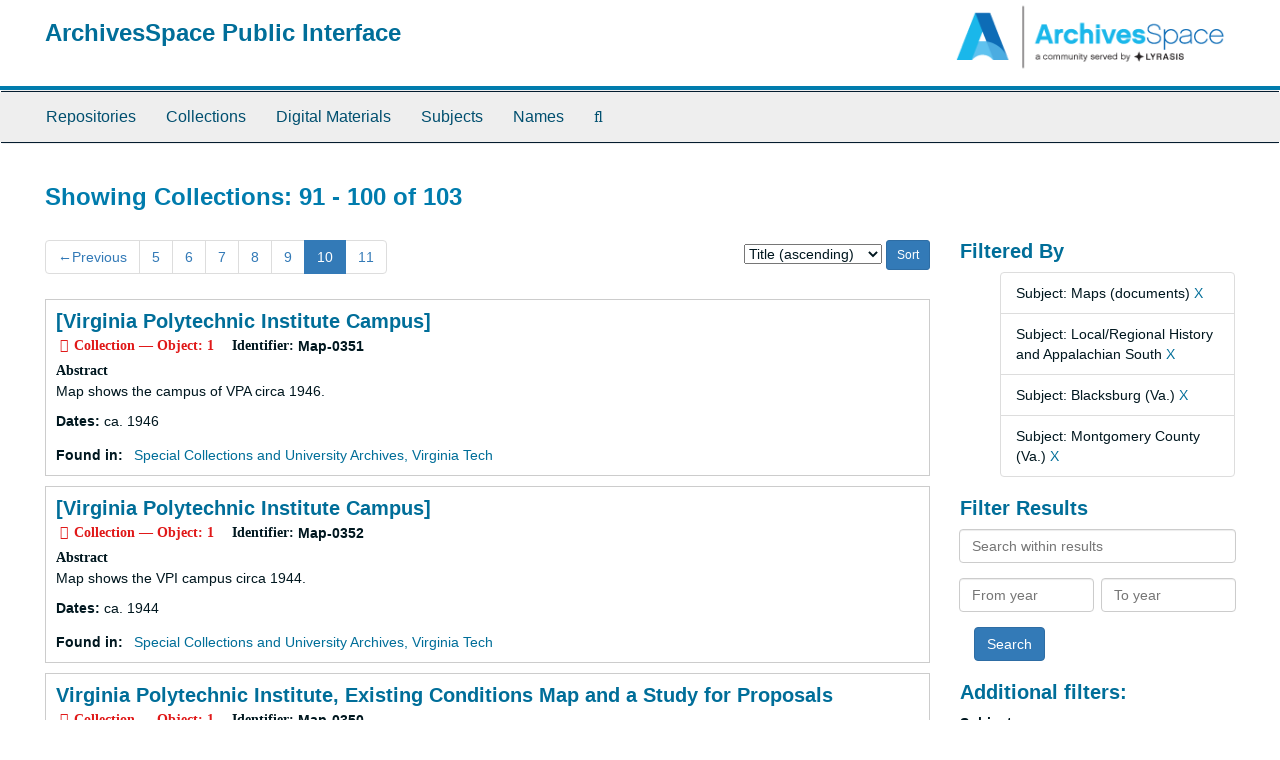

--- FILE ---
content_type: text/html;charset=utf-8
request_url: https://aspace.lib.vt.edu/repositories/resources?q%5B%5D=%2A&op%5B%5D=&field%5B%5D=title&from_year%5B%5D=&to_year%5B%5D=&limit=resource&filter_fields%5B%5D=subjects&filter_values%5B%5D=Maps+%28documents%29&filter_fields%5B%5D=subjects&filter_values%5B%5D=Local%2FRegional+History+and+Appalachian+South&filter_fields%5B%5D=subjects&filter_values%5B%5D=Blacksburg+%28Va.%29&filter_fields%5B%5D=subjects&filter_values%5B%5D=Montgomery+County+%28Va.%29&sort=title_sort%20asc&page=10
body_size: 87314
content:
<!DOCTYPE html>
<html lang="en">
<head>
	<meta charset="utf-8"/>
	<meta http-equiv="X-UA-Compatible" content="IE=edge"/>
	<meta name="viewport" content="width=device-width, initial-scale=1">
	<link href="/favicon.ico" rel="shortcut icon" type="image/x-icon" />
	<title>Collections | ArchivesSpace Public Interface</title>
	<meta name="csrf-param" content="authenticity_token" />
<meta name="csrf-token" content="IJ2NeMZKJoNOakUEkCuFv2DsoamQ-JFIHYU61WlqnxQJROZrYwuBhVj2zaiU8nCxFKlXhn66KyUl3r1R1zlkiA" />

		<meta name="referrer" content="origin-when-cross-origin" />

	<script>
	 var APP_PATH = '/';
	</script>

	<link rel="stylesheet" media="all" href="/assets/application-a9909f6b91186d69a51ae28e231b8a11ccace76131ebb1f12bf30936f20d7ecb.css" />
	<script src="/assets/application-10c479352ab716b4eeac2a9edc118309dc5133cffff68285ca5df4373c98c637.js"></script>

	


<!-- HTML5 shim and Respond.js for IE8 support of HTML5 elements and media queries -->
<!-- WARNING: Respond.js doesn't work if you view the page via file:// -->
<!--[if lt IE 9]>
	<script src="https://oss.maxcdn.com/html5shiv/3.7.3/html5shiv.min.js"></script>
	<script src="https://oss.maxcdn.com/respond/1.4.2/respond.min.js"></script>
<![endif]-->
</head>

<body>
	<div class="skipnav">
  <a class="sr-only sr-only-focusable" href="#maincontent">Skip to main content</a>
        <a class="sr-only sr-only-focusable" href="#searchresults">Skip to search results</a>
</div>


	<div class="container-fluid no-pad">
		<section id="header">
  <div class="row">
    <div class="col-sm-9">
      <h1>
          <a title="Return to the ArchivesSpace homepage" href="https://aspace.lib.vt.edu">
        ArchivesSpace Public Interface
          </a>
      </h1>
    </div>
    <div class="col-sm-3 hidden-xs"><img class="logo" src="/assets/archivesspace.small-adb316625a71e8e147f0af184ce3e767d31e8f56aed812c7a897476b3d0d6619.png" alt="ArchivesSpace - a community served by Lyrasis." /></div>
  </div>
</section>

		<section id="navigation">
  <nav class="navbar navbar-default" aria-label="top-level navigation">
    <div class="container-fluid navbar-header top-bar">
      <button type="button" class="navbar-toggle collapsed" data-toggle="collapse" data-target="#collapsemenu"
              aria-expanded="false">
        <span class="sr-only">Toggle Navigation</span>
        <span class="icon-bar"></span>
        <span class="icon-bar"></span>
        <span class="icon-bar"></span>
      </button>
      <div class="collapse navbar-collapse" id="collapsemenu">
        <ul class="nav nav navbar-nav">
            <li><a href="/repositories">Repositories</a></li>
            <li><a href="/repositories/resources">Collections</a></li>
            <li><a href="/objects?limit=digital_object">Digital Materials</a></li>
            <li><a href="/subjects">Subjects</a></li>
            <li><a href="/agents">Names</a></li>
            <li><a href="/search?reset=true" title="Search The Archives">
                <span class="fa fa-search" aria-hidden="true"></span>
                <span class="sr-only">Search The Archives</span>
              </a>
            </li>
        </ul>
      </div>
    </div>
  </nav>
</section>

	</div>

	<section id="content" class="container-fluid">
		<a name="maincontent" id="maincontent"></a>
		
		<div class="row">
  <div class="col-sm-12">
     



  <h2>Showing Collections: 91 - 100 of 103</h2>
  </div>
</div>

<div class="row">
  <div class="col-sm-9">
    <a name="main" title="Main Content"></a>
    <div class="row"><div class="col-sm-8">
    <div id="paging">
  
  <ul class="pagination">
      <li class="previous"><a href="/repositories/resources?q[]=%2A&amp;op[]=&amp;field[]=title&amp;from_year[]=&amp;to_year[]=&amp;limit=resource&amp;filter_fields[]=subjects&amp;filter_values[]=Maps+%28documents%29&amp;filter_fields[]=subjects&amp;filter_values[]=Local%2FRegional+History+and+Appalachian+South&amp;filter_fields[]=subjects&amp;filter_values[]=Blacksburg+%28Va.%29&amp;filter_fields[]=subjects&amp;filter_values[]=Montgomery+County+%28Va.%29&amp;sort=title_sort asc&page=9"><span aria-hidden="true">&larr;</span>Previous</a></li>
        <li><a href="/repositories/resources?q[]=%2A&amp;op[]=&amp;field[]=title&amp;from_year[]=&amp;to_year[]=&amp;limit=resource&amp;filter_fields[]=subjects&amp;filter_values[]=Maps+%28documents%29&amp;filter_fields[]=subjects&amp;filter_values[]=Local%2FRegional+History+and+Appalachian+South&amp;filter_fields[]=subjects&amp;filter_values[]=Blacksburg+%28Va.%29&amp;filter_fields[]=subjects&amp;filter_values[]=Montgomery+County+%28Va.%29&amp;sort=title_sort asc&page=5">5</a></li>
        <li><a href="/repositories/resources?q[]=%2A&amp;op[]=&amp;field[]=title&amp;from_year[]=&amp;to_year[]=&amp;limit=resource&amp;filter_fields[]=subjects&amp;filter_values[]=Maps+%28documents%29&amp;filter_fields[]=subjects&amp;filter_values[]=Local%2FRegional+History+and+Appalachian+South&amp;filter_fields[]=subjects&amp;filter_values[]=Blacksburg+%28Va.%29&amp;filter_fields[]=subjects&amp;filter_values[]=Montgomery+County+%28Va.%29&amp;sort=title_sort asc&page=6">6</a></li>
        <li><a href="/repositories/resources?q[]=%2A&amp;op[]=&amp;field[]=title&amp;from_year[]=&amp;to_year[]=&amp;limit=resource&amp;filter_fields[]=subjects&amp;filter_values[]=Maps+%28documents%29&amp;filter_fields[]=subjects&amp;filter_values[]=Local%2FRegional+History+and+Appalachian+South&amp;filter_fields[]=subjects&amp;filter_values[]=Blacksburg+%28Va.%29&amp;filter_fields[]=subjects&amp;filter_values[]=Montgomery+County+%28Va.%29&amp;sort=title_sort asc&page=7">7</a></li>
        <li><a href="/repositories/resources?q[]=%2A&amp;op[]=&amp;field[]=title&amp;from_year[]=&amp;to_year[]=&amp;limit=resource&amp;filter_fields[]=subjects&amp;filter_values[]=Maps+%28documents%29&amp;filter_fields[]=subjects&amp;filter_values[]=Local%2FRegional+History+and+Appalachian+South&amp;filter_fields[]=subjects&amp;filter_values[]=Blacksburg+%28Va.%29&amp;filter_fields[]=subjects&amp;filter_values[]=Montgomery+County+%28Va.%29&amp;sort=title_sort asc&page=8">8</a></li>
        <li><a href="/repositories/resources?q[]=%2A&amp;op[]=&amp;field[]=title&amp;from_year[]=&amp;to_year[]=&amp;limit=resource&amp;filter_fields[]=subjects&amp;filter_values[]=Maps+%28documents%29&amp;filter_fields[]=subjects&amp;filter_values[]=Local%2FRegional+History+and+Appalachian+South&amp;filter_fields[]=subjects&amp;filter_values[]=Blacksburg+%28Va.%29&amp;filter_fields[]=subjects&amp;filter_values[]=Montgomery+County+%28Va.%29&amp;sort=title_sort asc&page=9">9</a></li>
        <li class="active"><a href="#">10</a></li>
        <li><a href="/repositories/resources?q[]=%2A&amp;op[]=&amp;field[]=title&amp;from_year[]=&amp;to_year[]=&amp;limit=resource&amp;filter_fields[]=subjects&amp;filter_values[]=Maps+%28documents%29&amp;filter_fields[]=subjects&amp;filter_values[]=Local%2FRegional+History+and+Appalachian+South&amp;filter_fields[]=subjects&amp;filter_values[]=Blacksburg+%28Va.%29&amp;filter_fields[]=subjects&amp;filter_values[]=Montgomery+County+%28Va.%29&amp;sort=title_sort asc&page=11">11</a></li>
</ul>
</div>

    </div>
    


<div class="col-sm-4 text-right sorter">
 <form class="form-horizontal" action="/repositories/resources?q[]=%2A&amp;op[]=&amp;field[]=title&amp;from_year[]=&amp;to_year[]=&amp;limit=resource" accept-charset="UTF-8" method="get"><input name="utf8" type="hidden" value="&#x2713;" />
     <input type="hidden" name="q[]" id="q_0" value="*" />
  <input type="hidden" name="op[]" id="op_0" value="" />
  <input type="hidden" name="field[]" id="field_0" value="title" />
  <input type="hidden" name="from_year[]" id="from_year_0" value="" />
  <input type="hidden" name="to_year[]" id="to_year_0" value="" />
  <input type="hidden" name="limit" id="limit" value="resource" />
  <input type="hidden" name="filter_fields[]" id="filter_fields_0" value="subjects" />
  <input type="hidden" name="filter_fields[]" id="filter_fields_1" value="subjects" />
  <input type="hidden" name="filter_fields[]" id="filter_fields_2" value="subjects" />
  <input type="hidden" name="filter_fields[]" id="filter_fields_3" value="subjects" />
  <input type="hidden" name="filter_values[]" id="filter_values_0" value="Maps (documents)" />
  <input type="hidden" name="filter_values[]" id="filter_values_1" value="Local/Regional History and Appalachian South" />
  <input type="hidden" name="filter_values[]" id="filter_values_2" value="Blacksburg (Va.)" />
  <input type="hidden" name="filter_values[]" id="filter_values_3" value="Montgomery County (Va.)" />
  <input type="hidden" name="action" id="action" value="index" />

   <label class="sr-only" for="sort">Sort by:</label>
   <select name="sort" id="sort"><option value="">Relevance</option>
<option selected="selected" value="title_sort asc">Title (ascending)</option>
<option value="title_sort desc">Title (descending)</option>
<option value="year_sort asc">Year (ascending)</option>
<option value="year_sort desc">Year (descending)</option></select>
   <input type="submit" name="commit" value="Sort" class="btn btn-primary btn-sm" data-disable-with="Sort" />
</form></div>


</div>
    <div class="row search-results"><div class="col-sm-12">

    <a name="searchresults" id="searchresults"></a>

         <div class="recordrow" style="clear:both" data-uri="/repositories/2/resources/710">
     

<h3>
    <a class="record-title" href="/repositories/2/resources/710">
      [Virginia Polytechnic Institute Campus]
    </a>
</h3>


<div class="badge-and-identifier">
  <div class="record-type-badge resource">
    <i class="fa fa-archive"></i>&#160;Collection  &mdash; Object: 1
  </div>
    <div class="identifier">
      <span class="id-label">Identifier:</span>&#160;<span class="component">Map-0351</span>
    </div>
</div>

     <div class="recordsummary" style="clear:both">

          <div class="abstract single_note"><span class='inline-label'>Abstract</span>
	     <p>Map shows the campus of VPA circa 1946.</p>
          </div>

      <div class="dates">

          <strong><span class="translation_missing" title="translation missing: en.dates">Dates</span>: </strong>
        ca. 1946
      </div>

      <div class="result_context">
        <strong>Found in: </strong>
        <span  class="repo_name">
          <a href="/repositories/2">Special Collections and University Archives, Virginia Tech</a>
        </span>

      </div>



   </div>

   </div>

         <div class="recordrow" style="clear:both" data-uri="/repositories/2/resources/711">
     

<h3>
    <a class="record-title" href="/repositories/2/resources/711">
      [Virginia Polytechnic Institute Campus]
    </a>
</h3>


<div class="badge-and-identifier">
  <div class="record-type-badge resource">
    <i class="fa fa-archive"></i>&#160;Collection  &mdash; Object: 1
  </div>
    <div class="identifier">
      <span class="id-label">Identifier:</span>&#160;<span class="component">Map-0352</span>
    </div>
</div>

     <div class="recordsummary" style="clear:both">

          <div class="abstract single_note"><span class='inline-label'>Abstract</span>
	     <p>Map shows the VPI campus circa 1944.</p>
          </div>

      <div class="dates">

          <strong><span class="translation_missing" title="translation missing: en.dates">Dates</span>: </strong>
        ca. 1944
      </div>

      <div class="result_context">
        <strong>Found in: </strong>
        <span  class="repo_name">
          <a href="/repositories/2">Special Collections and University Archives, Virginia Tech</a>
        </span>

      </div>



   </div>

   </div>

         <div class="recordrow" style="clear:both" data-uri="/repositories/2/resources/709">
     

<h3>
    <a class="record-title" href="/repositories/2/resources/709">
      Virginia Polytechnic Institute, Existing Conditions Map and a Study for Proposals
    </a>
</h3>


<div class="badge-and-identifier">
  <div class="record-type-badge resource">
    <i class="fa fa-archive"></i>&#160;Collection  &mdash; Object: 1
  </div>
    <div class="identifier">
      <span class="id-label">Identifier:</span>&#160;<span class="component">Map-0350</span>
    </div>
</div>

     <div class="recordsummary" style="clear:both">

          <div class="abstract single_note"><span class='inline-label'>Abstract</span>
	     <p>Map shows the VIP campus, to be consulted for building proposals.</p>
          </div>

      <div class="dates">

          <strong><span class="translation_missing" title="translation missing: en.dates">Dates</span>: </strong>
        December 1925
      </div>

      <div class="result_context">
        <strong>Found in: </strong>
        <span  class="repo_name">
          <a href="/repositories/2">Special Collections and University Archives, Virginia Tech</a>
        </span>

      </div>



   </div>

   </div>

         <div class="recordrow" style="clear:both" data-uri="/repositories/2/resources/675">
     

<h3>
    <a class="record-title" href="/repositories/2/resources/675">
      Virginia Tech Barrier-Free Circulation System
    </a>
</h3>


<div class="badge-and-identifier">
  <div class="record-type-badge resource">
    <i class="fa fa-archive"></i>&#160;Collection  &mdash; Object: 1
  </div>
    <div class="identifier">
      <span class="id-label">Identifier:</span>&#160;<span class="component">Map-0316</span>
    </div>
</div>

     <div class="recordsummary" style="clear:both">

          <div class="abstract single_note"><span class='inline-label'>Abstract</span>
	     <p>Map shows various routes around VPI that are barrier free. It also shows handicapped parking, elevators, and chair lifts.</p>
          </div>

      <div class="dates">

          <strong><span class="translation_missing" title="translation missing: en.dates">Dates</span>: </strong>
        1981
      </div>

      <div class="result_context">
        <strong>Found in: </strong>
        <span  class="repo_name">
          <a href="/repositories/2">Special Collections and University Archives, Virginia Tech</a>
        </span>

      </div>



   </div>

   </div>

         <div class="recordrow" style="clear:both" data-uri="/repositories/2/resources/685">
     

<h3>
    <a class="record-title" href="/repositories/2/resources/685">
      [Virginia Tech Campus]
    </a>
</h3>


<div class="badge-and-identifier">
  <div class="record-type-badge resource">
    <i class="fa fa-archive"></i>&#160;Collection  &mdash; Object: 1
  </div>
    <div class="identifier">
      <span class="id-label">Identifier:</span>&#160;<span class="component">Map-0326</span>
    </div>
</div>

     <div class="recordsummary" style="clear:both">

          <div class="abstract single_note"><span class='inline-label'>Abstract</span>
	     <p>Map shows the VPI campus, with color-coded buildings.</p>
          </div>

      <div class="dates">

          <strong><span class="translation_missing" title="translation missing: en.dates">Dates</span>: </strong>
        ca. 1980s
      </div>

      <div class="result_context">
        <strong>Found in: </strong>
        <span  class="repo_name">
          <a href="/repositories/2">Special Collections and University Archives, Virginia Tech</a>
        </span>

      </div>



   </div>

   </div>

         <div class="recordrow" style="clear:both" data-uri="/repositories/2/resources/676">
     

<h3>
    <a class="record-title" href="/repositories/2/resources/676">
      [Virginia Tech Campus]
    </a>
</h3>


<div class="badge-and-identifier">
  <div class="record-type-badge resource">
    <i class="fa fa-archive"></i>&#160;Collection  &mdash; Object: 1
  </div>
    <div class="identifier">
      <span class="id-label">Identifier:</span>&#160;<span class="component">Map-0317</span>
    </div>
</div>

     <div class="recordsummary" style="clear:both">

          <div class="abstract single_note"><span class='inline-label'>Abstract</span>
	     <p>Map shows the VPI campus, with Squires Student Center, Donaldson-Brown Center, and Eggleston Hall highlighted in green.</p>
          </div>

      <div class="dates">

          <strong><span class="translation_missing" title="translation missing: en.dates">Dates</span>: </strong>
        1974
      </div>

      <div class="result_context">
        <strong>Found in: </strong>
        <span  class="repo_name">
          <a href="/repositories/2">Special Collections and University Archives, Virginia Tech</a>
        </span>

      </div>



   </div>

   </div>

         <div class="recordrow" style="clear:both" data-uri="/repositories/2/resources/677">
     

<h3>
    <a class="record-title" href="/repositories/2/resources/677">
      [Virginia Tech Campus]
    </a>
</h3>


<div class="badge-and-identifier">
  <div class="record-type-badge resource">
    <i class="fa fa-archive"></i>&#160;Collection  &mdash; Object: 1
  </div>
    <div class="identifier">
      <span class="id-label">Identifier:</span>&#160;<span class="component">Map-0318</span>
    </div>
</div>

     <div class="recordsummary" style="clear:both">

          <div class="abstract single_note"><span class='inline-label'>Abstract</span>
	     <p>Map shows the VPI campus, with Squires Student Center, Donaldson-Brown Center, and Eggleston Hall highlighted in brown.</p>
          </div>

      <div class="dates">

          <strong><span class="translation_missing" title="translation missing: en.dates">Dates</span>: </strong>
        ca. 1976/1977
      </div>

      <div class="result_context">
        <strong>Found in: </strong>
        <span  class="repo_name">
          <a href="/repositories/2">Special Collections and University Archives, Virginia Tech</a>
        </span>

      </div>



   </div>

   </div>

         <div class="recordrow" style="clear:both" data-uri="/repositories/2/resources/1137">
     

<h3>
    <a class="record-title" href="/repositories/2/resources/1137">
      Virginia Tech Campus Guide
    </a>
</h3>


<div class="badge-and-identifier">
  <div class="record-type-badge resource">
    <i class="fa fa-archive"></i>&#160;Collection  &mdash; Object: 1
  </div>
    <div class="identifier">
      <span class="id-label">Identifier:</span>&#160;<span class="component">Map-0779</span>
    </div>
</div>

     <div class="recordsummary" style="clear:both">

          <div class="abstract single_note"><span class='inline-label'>Abstract</span>
	     <p>Campus Guide, Virginia Tech. Virginia Polytechnic Institute and State University, [2003]. 16 x 18 in. [FOLDER E-4]</p>
          </div>

      <div class="dates">

          <strong><span class="translation_missing" title="translation missing: en.dates">Dates</span>: </strong>
        [2003]
      </div>

      <div class="result_context">
        <strong>Found in: </strong>
        <span  class="repo_name">
          <a href="/repositories/2">Special Collections and University Archives, Virginia Tech</a>
        </span>

      </div>



   </div>

   </div>

         <div class="recordrow" style="clear:both" data-uri="/repositories/2/resources/678">
     

<h3>
    <a class="record-title" href="/repositories/2/resources/678">
      Virginia Tech Campus Guide
    </a>
</h3>


<div class="badge-and-identifier">
  <div class="record-type-badge resource">
    <i class="fa fa-archive"></i>&#160;Collection  &mdash; Object: 1
  </div>
    <div class="identifier">
      <span class="id-label">Identifier:</span>&#160;<span class="component">Map-0319</span>
    </div>
</div>

     <div class="recordsummary" style="clear:both">

          <div class="abstract single_note"><span class='inline-label'>Abstract</span>
	     <p>Map is part of a larger Campus Guide for Virginia Tech. The guide includes a campus map with index, as well as a map of Blacksburg, Virginia, and information about the university.</p>
          </div>

      <div class="dates">

          <strong><span class="translation_missing" title="translation missing: en.dates">Dates</span>: </strong>
        ca. 1988
      </div>

      <div class="result_context">
        <strong>Found in: </strong>
        <span  class="repo_name">
          <a href="/repositories/2">Special Collections and University Archives, Virginia Tech</a>
        </span>

      </div>



   </div>

   </div>

         <div class="recordrow" style="clear:both" data-uri="/repositories/2/resources/1116">
     

<h3>
    <a class="record-title" href="/repositories/2/resources/1116">
      Virginia Tech Visitor's Guide
    </a>
</h3>


<div class="badge-and-identifier">
  <div class="record-type-badge resource">
    <i class="fa fa-archive"></i>&#160;Collection  &mdash; Object: 1
  </div>
    <div class="identifier">
      <span class="id-label">Identifier:</span>&#160;<span class="component">Map-0758</span>
    </div>
</div>

     <div class="recordsummary" style="clear:both">


      <div class="dates">

          <strong><span class="translation_missing" title="translation missing: en.dates">Dates</span>: </strong>
        [1990?]
      </div>

      <div class="result_context">
        <strong>Found in: </strong>
        <span  class="repo_name">
          <a href="/repositories/2">Special Collections and University Archives, Virginia Tech</a>
        </span>

      </div>



   </div>

   </div>

    </div></div>
    <div class="row"><div class="col-sm-9">
    <div id="paging_bottom">
  
  <ul class="pagination">
      <li class="previous"><a href="/repositories/resources?q[]=%2A&amp;op[]=&amp;field[]=title&amp;from_year[]=&amp;to_year[]=&amp;limit=resource&amp;filter_fields[]=subjects&amp;filter_values[]=Maps+%28documents%29&amp;filter_fields[]=subjects&amp;filter_values[]=Local%2FRegional+History+and+Appalachian+South&amp;filter_fields[]=subjects&amp;filter_values[]=Blacksburg+%28Va.%29&amp;filter_fields[]=subjects&amp;filter_values[]=Montgomery+County+%28Va.%29&amp;sort=title_sort asc&page=9"><span aria-hidden="true">&larr;</span>Previous</a></li>
        <li><a href="/repositories/resources?q[]=%2A&amp;op[]=&amp;field[]=title&amp;from_year[]=&amp;to_year[]=&amp;limit=resource&amp;filter_fields[]=subjects&amp;filter_values[]=Maps+%28documents%29&amp;filter_fields[]=subjects&amp;filter_values[]=Local%2FRegional+History+and+Appalachian+South&amp;filter_fields[]=subjects&amp;filter_values[]=Blacksburg+%28Va.%29&amp;filter_fields[]=subjects&amp;filter_values[]=Montgomery+County+%28Va.%29&amp;sort=title_sort asc&page=5">5</a></li>
        <li><a href="/repositories/resources?q[]=%2A&amp;op[]=&amp;field[]=title&amp;from_year[]=&amp;to_year[]=&amp;limit=resource&amp;filter_fields[]=subjects&amp;filter_values[]=Maps+%28documents%29&amp;filter_fields[]=subjects&amp;filter_values[]=Local%2FRegional+History+and+Appalachian+South&amp;filter_fields[]=subjects&amp;filter_values[]=Blacksburg+%28Va.%29&amp;filter_fields[]=subjects&amp;filter_values[]=Montgomery+County+%28Va.%29&amp;sort=title_sort asc&page=6">6</a></li>
        <li><a href="/repositories/resources?q[]=%2A&amp;op[]=&amp;field[]=title&amp;from_year[]=&amp;to_year[]=&amp;limit=resource&amp;filter_fields[]=subjects&amp;filter_values[]=Maps+%28documents%29&amp;filter_fields[]=subjects&amp;filter_values[]=Local%2FRegional+History+and+Appalachian+South&amp;filter_fields[]=subjects&amp;filter_values[]=Blacksburg+%28Va.%29&amp;filter_fields[]=subjects&amp;filter_values[]=Montgomery+County+%28Va.%29&amp;sort=title_sort asc&page=7">7</a></li>
        <li><a href="/repositories/resources?q[]=%2A&amp;op[]=&amp;field[]=title&amp;from_year[]=&amp;to_year[]=&amp;limit=resource&amp;filter_fields[]=subjects&amp;filter_values[]=Maps+%28documents%29&amp;filter_fields[]=subjects&amp;filter_values[]=Local%2FRegional+History+and+Appalachian+South&amp;filter_fields[]=subjects&amp;filter_values[]=Blacksburg+%28Va.%29&amp;filter_fields[]=subjects&amp;filter_values[]=Montgomery+County+%28Va.%29&amp;sort=title_sort asc&page=8">8</a></li>
        <li><a href="/repositories/resources?q[]=%2A&amp;op[]=&amp;field[]=title&amp;from_year[]=&amp;to_year[]=&amp;limit=resource&amp;filter_fields[]=subjects&amp;filter_values[]=Maps+%28documents%29&amp;filter_fields[]=subjects&amp;filter_values[]=Local%2FRegional+History+and+Appalachian+South&amp;filter_fields[]=subjects&amp;filter_values[]=Blacksburg+%28Va.%29&amp;filter_fields[]=subjects&amp;filter_values[]=Montgomery+County+%28Va.%29&amp;sort=title_sort asc&page=9">9</a></li>
        <li class="active"><a href="#">10</a></li>
        <li><a href="/repositories/resources?q[]=%2A&amp;op[]=&amp;field[]=title&amp;from_year[]=&amp;to_year[]=&amp;limit=resource&amp;filter_fields[]=subjects&amp;filter_values[]=Maps+%28documents%29&amp;filter_fields[]=subjects&amp;filter_values[]=Local%2FRegional+History+and+Appalachian+South&amp;filter_fields[]=subjects&amp;filter_values[]=Blacksburg+%28Va.%29&amp;filter_fields[]=subjects&amp;filter_values[]=Montgomery+County+%28Va.%29&amp;sort=title_sort asc&page=11">11</a></li>
</ul>
</div>

    </div></div>
  </div>
  <div class="col-sm-3">
    <a name="filter" title="Filter Results"></a>
    
<div class="filters">
    <h3>Filtered By </h3>
       <ul>
		  <li class="list-group-item"><span class="filter">Subject: Maps (documents)
			  <a href="/repositories/resources?q[]=%2A&amp;op[]=&amp;field[]=title&amp;from_year[]=&amp;to_year[]=&amp;limit=resource&amp;filter_fields[]=subjects&amp;filter_values[]=Local%2FRegional+History+and+Appalachian+South&amp;filter_fields[]=subjects&amp;filter_values[]=Blacksburg+%28Va.%29&amp;filter_fields[]=subjects&amp;filter_values[]=Montgomery+County+%28Va.%29&amp;sort=title_sort asc"
					title="Remove this filter " class="delete_filter">X</a>
		  </li>
		  <li class="list-group-item"><span class="filter">Subject: Local/Regional History and Appalachian South
			  <a href="/repositories/resources?q[]=%2A&amp;op[]=&amp;field[]=title&amp;from_year[]=&amp;to_year[]=&amp;limit=resource&amp;filter_fields[]=subjects&amp;filter_values[]=Maps+%28documents%29&amp;filter_fields[]=subjects&amp;filter_values[]=Blacksburg+%28Va.%29&amp;filter_fields[]=subjects&amp;filter_values[]=Montgomery+County+%28Va.%29&amp;sort=title_sort asc"
					title="Remove this filter " class="delete_filter">X</a>
		  </li>
		  <li class="list-group-item"><span class="filter">Subject: Blacksburg (Va.)
			  <a href="/repositories/resources?q[]=%2A&amp;op[]=&amp;field[]=title&amp;from_year[]=&amp;to_year[]=&amp;limit=resource&amp;filter_fields[]=subjects&amp;filter_values[]=Maps+%28documents%29&amp;filter_fields[]=subjects&amp;filter_values[]=Local%2FRegional+History+and+Appalachian+South&amp;filter_fields[]=subjects&amp;filter_values[]=Montgomery+County+%28Va.%29&amp;sort=title_sort asc"
					title="Remove this filter " class="delete_filter">X</a>
		  </li>
		  <li class="list-group-item"><span class="filter">Subject: Montgomery County (Va.)
			  <a href="/repositories/resources?q[]=%2A&amp;op[]=&amp;field[]=title&amp;from_year[]=&amp;to_year[]=&amp;limit=resource&amp;filter_fields[]=subjects&amp;filter_values[]=Maps+%28documents%29&amp;filter_fields[]=subjects&amp;filter_values[]=Local%2FRegional+History+and+Appalachian+South&amp;filter_fields[]=subjects&amp;filter_values[]=Blacksburg+%28Va.%29&amp;sort=title_sort asc"
					title="Remove this filter " class="delete_filter">X</a>
		  </li>
 </ul>
</div>

<h3>Filter Results</h3>
 <div class="filter_more">
   <form class="form-horizontal" action="/repositories/resources?q[]=%2A&amp;op[]=&amp;field[]=title&amp;from_year[]=&amp;to_year[]=&amp;limit=resource" accept-charset="UTF-8" method="get"><input name="utf8" type="hidden" value="&#x2713;" />
          <input type="hidden" name="q[]" value="*" />
  <input type="hidden" name="op[]" value="" />
  <input type="hidden" name="field[]" value="title" />
  <input type="hidden" name="from_year[]" value="" />
  <input type="hidden" name="to_year[]" value="" />
  <input type="hidden" name="limit" value="resource" />
  <input type="hidden" name="filter_fields[]" value="subjects" />
  <input type="hidden" name="filter_fields[]" value="subjects" />
  <input type="hidden" name="filter_fields[]" value="subjects" />
  <input type="hidden" name="filter_fields[]" value="subjects" />
  <input type="hidden" name="filter_values[]" value="Maps (documents)" />
  <input type="hidden" name="filter_values[]" value="Local/Regional History and Appalachian South" />
  <input type="hidden" name="filter_values[]" value="Blacksburg (Va.)" />
  <input type="hidden" name="filter_values[]" value="Montgomery County (Va.)" />
  <input type="hidden" name="action" value="index" />

          <div class="form-group">
            <input type="hidden" name="sort" value="" />
            <label class="sr-only" for="filter_q">Search within results</label>
            <input type="text" name="filter_q[]" id="filter_q" placeholder="Search within results" class="form-control" />
          </div>
          <div class="form-group">
            <div class="col-md-6 year_from">
              <label class="sr-only" for="filter_from_year">From year</label>
              <input type="text" name="filter_from_year" id="filter_from_year" size="4" maxlength="4" class="form-control" placeholder="From year" />
            </div>
            <div class="col-md-6 year_to">
              <label class="sr-only" for="filter_to_year">To year</label>
              <input type="text" name="filter_to_year" id="filter_to_year" size="4" maxlength="4" class="form-control" placeholder="To year" />
            </div>
          </div>

       <input type="submit" name="commit" value="Search" class="btn btn-primary" data-disable-with="Search" />
</form> </div>

<h3>Additional filters: </h3>
<dl id="facets">



    <dt>Subject</dt>
      <dd>
        <a href="/repositories/resources?q[]=%2A&amp;op[]=&amp;field[]=title&amp;from_year[]=&amp;to_year[]=&amp;limit=resource&amp;filter_fields[]=subjects&amp;filter_values[]=Maps+%28documents%29&amp;filter_fields[]=subjects&amp;filter_values[]=Local%2FRegional+History+and+Appalachian+South&amp;filter_fields[]=subjects&amp;filter_values[]=Blacksburg+%28Va.%29&amp;filter_fields[]=subjects&amp;filter_values[]=Montgomery+County+%28Va.%29&amp;sort=title_sort asc&amp;filter_fields[]=subjects&amp;filter_values[]=Virginia+--+Maps"
           rel="nofollow"
           title="Filter By 'Virginia -- Maps'">
          Virginia -- Maps
        </a>
        <span class="recordnumber">101</span>
      </dd>
      <dd>
        <a href="/repositories/resources?q[]=%2A&amp;op[]=&amp;field[]=title&amp;from_year[]=&amp;to_year[]=&amp;limit=resource&amp;filter_fields[]=subjects&amp;filter_values[]=Maps+%28documents%29&amp;filter_fields[]=subjects&amp;filter_values[]=Local%2FRegional+History+and+Appalachian+South&amp;filter_fields[]=subjects&amp;filter_values[]=Blacksburg+%28Va.%29&amp;filter_fields[]=subjects&amp;filter_values[]=Montgomery+County+%28Va.%29&amp;sort=title_sort asc&amp;filter_fields[]=subjects&amp;filter_values[]=Cemeteries"
           rel="nofollow"
           title="Filter By 'Cemeteries'">
          Cemeteries
        </a>
        <span class="recordnumber">2</span>
      </dd>
      <dd>
        <a href="/repositories/resources?q[]=%2A&amp;op[]=&amp;field[]=title&amp;from_year[]=&amp;to_year[]=&amp;limit=resource&amp;filter_fields[]=subjects&amp;filter_values[]=Maps+%28documents%29&amp;filter_fields[]=subjects&amp;filter_values[]=Local%2FRegional+History+and+Appalachian+South&amp;filter_fields[]=subjects&amp;filter_values[]=Blacksburg+%28Va.%29&amp;filter_fields[]=subjects&amp;filter_values[]=Montgomery+County+%28Va.%29&amp;sort=title_sort asc&amp;filter_fields[]=subjects&amp;filter_values[]=Christiansburg+%28Va.%29"
           rel="nofollow"
           title="Filter By 'Christiansburg (Va.)'">
          Christiansburg (Va.)
        </a>
        <span class="recordnumber">2</span>
      </dd>
      <dd>
        <a href="/repositories/resources?q[]=%2A&amp;op[]=&amp;field[]=title&amp;from_year[]=&amp;to_year[]=&amp;limit=resource&amp;filter_fields[]=subjects&amp;filter_values[]=Maps+%28documents%29&amp;filter_fields[]=subjects&amp;filter_values[]=Local%2FRegional+History+and+Appalachian+South&amp;filter_fields[]=subjects&amp;filter_values[]=Blacksburg+%28Va.%29&amp;filter_fields[]=subjects&amp;filter_values[]=Montgomery+County+%28Va.%29&amp;sort=title_sort asc&amp;filter_fields[]=subjects&amp;filter_values[]=Pulaski+County+%28Va.%29"
           rel="nofollow"
           title="Filter By 'Pulaski County (Va.)'">
          Pulaski County (Va.)
        </a>
        <span class="recordnumber">2</span>
      </dd>
      <dd>
        <a href="/repositories/resources?q[]=%2A&amp;op[]=&amp;field[]=title&amp;from_year[]=&amp;to_year[]=&amp;limit=resource&amp;filter_fields[]=subjects&amp;filter_values[]=Maps+%28documents%29&amp;filter_fields[]=subjects&amp;filter_values[]=Local%2FRegional+History+and+Appalachian+South&amp;filter_fields[]=subjects&amp;filter_values[]=Blacksburg+%28Va.%29&amp;filter_fields[]=subjects&amp;filter_values[]=Montgomery+County+%28Va.%29&amp;sort=title_sort asc&amp;filter_fields[]=subjects&amp;filter_values[]=Radford+%28Va.%29"
           rel="nofollow"
           title="Filter By 'Radford (Va.)'">
          Radford (Va.)
        </a>
        <span class="recordnumber">2</span>
      </dd>
        <div class="more-facets">
          <span class="more btn">&or; more</span>
          <div class="below-the-fold">
      <dd>
        <a href="/repositories/resources?q[]=%2A&amp;op[]=&amp;field[]=title&amp;from_year[]=&amp;to_year[]=&amp;limit=resource&amp;filter_fields[]=subjects&amp;filter_values[]=Maps+%28documents%29&amp;filter_fields[]=subjects&amp;filter_values[]=Local%2FRegional+History+and+Appalachian+South&amp;filter_fields[]=subjects&amp;filter_values[]=Blacksburg+%28Va.%29&amp;filter_fields[]=subjects&amp;filter_values[]=Montgomery+County+%28Va.%29&amp;sort=title_sort asc&amp;filter_fields[]=subjects&amp;filter_values[]=Coal+mines+and+mining"
           rel="nofollow"
           title="Filter By 'Coal mines and mining'">
          Coal mines and mining
        </a>
        <span class="recordnumber">1</span>
      </dd>
      <dd>
        <a href="/repositories/resources?q[]=%2A&amp;op[]=&amp;field[]=title&amp;from_year[]=&amp;to_year[]=&amp;limit=resource&amp;filter_fields[]=subjects&amp;filter_values[]=Maps+%28documents%29&amp;filter_fields[]=subjects&amp;filter_values[]=Local%2FRegional+History+and+Appalachian+South&amp;filter_fields[]=subjects&amp;filter_values[]=Blacksburg+%28Va.%29&amp;filter_fields[]=subjects&amp;filter_values[]=Montgomery+County+%28Va.%29&amp;sort=title_sort asc&amp;filter_fields[]=subjects&amp;filter_values[]=Geology"
           rel="nofollow"
           title="Filter By 'Geology'">
          Geology
        </a>
        <span class="recordnumber">1</span>
      </dd>
      <dd>
        <a href="/repositories/resources?q[]=%2A&amp;op[]=&amp;field[]=title&amp;from_year[]=&amp;to_year[]=&amp;limit=resource&amp;filter_fields[]=subjects&amp;filter_values[]=Maps+%28documents%29&amp;filter_fields[]=subjects&amp;filter_values[]=Local%2FRegional+History+and+Appalachian+South&amp;filter_fields[]=subjects&amp;filter_values[]=Blacksburg+%28Va.%29&amp;filter_fields[]=subjects&amp;filter_values[]=Montgomery+County+%28Va.%29&amp;sort=title_sort asc&amp;filter_fields[]=subjects&amp;filter_values[]=Pulaski+%28Va.%29"
           rel="nofollow"
           title="Filter By 'Pulaski (Va.)'">
          Pulaski (Va.)
        </a>
        <span class="recordnumber">1</span>
      </dd>
      <dd>
        <a href="/repositories/resources?q[]=%2A&amp;op[]=&amp;field[]=title&amp;from_year[]=&amp;to_year[]=&amp;limit=resource&amp;filter_fields[]=subjects&amp;filter_values[]=Maps+%28documents%29&amp;filter_fields[]=subjects&amp;filter_values[]=Local%2FRegional+History+and+Appalachian+South&amp;filter_fields[]=subjects&amp;filter_values[]=Blacksburg+%28Va.%29&amp;filter_fields[]=subjects&amp;filter_values[]=Montgomery+County+%28Va.%29&amp;sort=title_sort asc&amp;filter_fields[]=subjects&amp;filter_values[]=Railroad"
           rel="nofollow"
           title="Filter By 'Railroad'">
          Railroad
        </a>
        <span class="recordnumber">1</span>
      </dd>
+        <span class="less btn">&and; less</span>
      </div>
    <span class="type-spacer">&nbsp;</span>

    <dt>Names</dt>
      <dd>
        <a href="/repositories/resources?q[]=%2A&amp;op[]=&amp;field[]=title&amp;from_year[]=&amp;to_year[]=&amp;limit=resource&amp;filter_fields[]=subjects&amp;filter_values[]=Maps+%28documents%29&amp;filter_fields[]=subjects&amp;filter_values[]=Local%2FRegional+History+and+Appalachian+South&amp;filter_fields[]=subjects&amp;filter_values[]=Blacksburg+%28Va.%29&amp;filter_fields[]=subjects&amp;filter_values[]=Montgomery+County+%28Va.%29&amp;sort=title_sort asc&amp;filter_fields[]=published_agents&amp;filter_values[]=Virginia+Polytechnic+Institute+%281944-1970%29"
           rel="nofollow"
           title="Filter By 'Virginia Polytechnic Institute (1944-1970)'">
          Virginia Polytechnic Institute (1944-1970)
        </a>
        <span class="recordnumber">36</span>
      </dd>
      <dd>
        <a href="/repositories/resources?q[]=%2A&amp;op[]=&amp;field[]=title&amp;from_year[]=&amp;to_year[]=&amp;limit=resource&amp;filter_fields[]=subjects&amp;filter_values[]=Maps+%28documents%29&amp;filter_fields[]=subjects&amp;filter_values[]=Local%2FRegional+History+and+Appalachian+South&amp;filter_fields[]=subjects&amp;filter_values[]=Blacksburg+%28Va.%29&amp;filter_fields[]=subjects&amp;filter_values[]=Montgomery+County+%28Va.%29&amp;sort=title_sort asc&amp;filter_fields[]=published_agents&amp;filter_values[]=Virginia+Polytechnic+Institute+and+State+University+%281970-%29"
           rel="nofollow"
           title="Filter By 'Virginia Polytechnic Institute and State University (1970-)'">
          Virginia Polytechnic Institute and State University (1970-)
        </a>
        <span class="recordnumber">19</span>
      </dd>
      <dd>
        <a href="/repositories/resources?q[]=%2A&amp;op[]=&amp;field[]=title&amp;from_year[]=&amp;to_year[]=&amp;limit=resource&amp;filter_fields[]=subjects&amp;filter_values[]=Maps+%28documents%29&amp;filter_fields[]=subjects&amp;filter_values[]=Local%2FRegional+History+and+Appalachian+South&amp;filter_fields[]=subjects&amp;filter_values[]=Blacksburg+%28Va.%29&amp;filter_fields[]=subjects&amp;filter_values[]=Montgomery+County+%28Va.%29&amp;sort=title_sort asc&amp;filter_fields[]=published_agents&amp;filter_values[]=Virginia+Agricultural+and+Mechanical+College+and+Polytechnic+Institute+%281896-1944%29"
           rel="nofollow"
           title="Filter By 'Virginia Agricultural and Mechanical College and Polytechnic Institute (1896-1944)'">
          Virginia Agricultural and Mechanical College and Polytechnic Institute (1896-1944)
        </a>
        <span class="recordnumber">9</span>
      </dd>
      <dd>
        <a href="/repositories/resources?q[]=%2A&amp;op[]=&amp;field[]=title&amp;from_year[]=&amp;to_year[]=&amp;limit=resource&amp;filter_fields[]=subjects&amp;filter_values[]=Maps+%28documents%29&amp;filter_fields[]=subjects&amp;filter_values[]=Local%2FRegional+History+and+Appalachian+South&amp;filter_fields[]=subjects&amp;filter_values[]=Blacksburg+%28Va.%29&amp;filter_fields[]=subjects&amp;filter_values[]=Montgomery+County+%28Va.%29&amp;sort=title_sort asc&amp;filter_fields[]=published_agents&amp;filter_values[]=Murrill%2C+A."
           rel="nofollow"
           title="Filter By 'Murrill, A.'">
          Murrill, A.
        </a>
        <span class="recordnumber">7</span>
      </dd>
      <dd>
        <a href="/repositories/resources?q[]=%2A&amp;op[]=&amp;field[]=title&amp;from_year[]=&amp;to_year[]=&amp;limit=resource&amp;filter_fields[]=subjects&amp;filter_values[]=Maps+%28documents%29&amp;filter_fields[]=subjects&amp;filter_values[]=Local%2FRegional+History+and+Appalachian+South&amp;filter_fields[]=subjects&amp;filter_values[]=Blacksburg+%28Va.%29&amp;filter_fields[]=subjects&amp;filter_values[]=Montgomery+County+%28Va.%29&amp;sort=title_sort asc&amp;filter_fields[]=published_agents&amp;filter_values[]=Virginia+Polytechnic+Institute+and+State+University.+Department+of+Civil+Engineering"
           rel="nofollow"
           title="Filter By 'Virginia Polytechnic Institute and State University. Department of Civil Engineering'">
          Virginia Polytechnic Institute and State University. Department of Civil Engineering
        </a>
        <span class="recordnumber">3</span>
      </dd>
        <div class="more-facets">
          <span class="more btn">&or; more</span>
          <div class="below-the-fold">
      <dd>
        <a href="/repositories/resources?q[]=%2A&amp;op[]=&amp;field[]=title&amp;from_year[]=&amp;to_year[]=&amp;limit=resource&amp;filter_fields[]=subjects&amp;filter_values[]=Maps+%28documents%29&amp;filter_fields[]=subjects&amp;filter_values[]=Local%2FRegional+History+and+Appalachian+South&amp;filter_fields[]=subjects&amp;filter_values[]=Blacksburg+%28Va.%29&amp;filter_fields[]=subjects&amp;filter_values[]=Montgomery+County+%28Va.%29&amp;sort=title_sort asc&amp;filter_fields[]=published_agents&amp;filter_values[]=Blacksburg+Colored+Graveyard+Association"
           rel="nofollow"
           title="Filter By 'Blacksburg Colored Graveyard Association'">
          Blacksburg Colored Graveyard Association
        </a>
        <span class="recordnumber">2</span>
      </dd>
      <dd>
        <a href="/repositories/resources?q[]=%2A&amp;op[]=&amp;field[]=title&amp;from_year[]=&amp;to_year[]=&amp;limit=resource&amp;filter_fields[]=subjects&amp;filter_values[]=Maps+%28documents%29&amp;filter_fields[]=subjects&amp;filter_values[]=Local%2FRegional+History+and+Appalachian+South&amp;filter_fields[]=subjects&amp;filter_values[]=Blacksburg+%28Va.%29&amp;filter_fields[]=subjects&amp;filter_values[]=Montgomery+County+%28Va.%29&amp;sort=title_sort asc&amp;filter_fields[]=published_agents&amp;filter_values[]=Broyles%2C+H.+C."
           rel="nofollow"
           title="Filter By 'Broyles, H. C.'">
          Broyles, H. C.
        </a>
        <span class="recordnumber">2</span>
      </dd>
      <dd>
        <a href="/repositories/resources?q[]=%2A&amp;op[]=&amp;field[]=title&amp;from_year[]=&amp;to_year[]=&amp;limit=resource&amp;filter_fields[]=subjects&amp;filter_values[]=Maps+%28documents%29&amp;filter_fields[]=subjects&amp;filter_values[]=Local%2FRegional+History+and+Appalachian+South&amp;filter_fields[]=subjects&amp;filter_values[]=Blacksburg+%28Va.%29&amp;filter_fields[]=subjects&amp;filter_values[]=Montgomery+County+%28Va.%29&amp;sort=title_sort asc&amp;filter_fields[]=published_agents&amp;filter_values[]=Clements+%26+Draper"
           rel="nofollow"
           title="Filter By 'Clements &amp; Draper'">
          Clements &amp; Draper
        </a>
        <span class="recordnumber">2</span>
      </dd>
      <dd>
        <a href="/repositories/resources?q[]=%2A&amp;op[]=&amp;field[]=title&amp;from_year[]=&amp;to_year[]=&amp;limit=resource&amp;filter_fields[]=subjects&amp;filter_values[]=Maps+%28documents%29&amp;filter_fields[]=subjects&amp;filter_values[]=Local%2FRegional+History+and+Appalachian+South&amp;filter_fields[]=subjects&amp;filter_values[]=Blacksburg+%28Va.%29&amp;filter_fields[]=subjects&amp;filter_values[]=Montgomery+County+%28Va.%29&amp;sort=title_sort asc&amp;filter_fields[]=published_agents&amp;filter_values[]=Cowgill%2C+Clinton+Harriman%2C+1890-1975"
           rel="nofollow"
           title="Filter By 'Cowgill, Clinton Harriman, 1890-1975'">
          Cowgill, Clinton Harriman, 1890-1975
        </a>
        <span class="recordnumber">2</span>
      </dd>
      <dd>
        <a href="/repositories/resources?q[]=%2A&amp;op[]=&amp;field[]=title&amp;from_year[]=&amp;to_year[]=&amp;limit=resource&amp;filter_fields[]=subjects&amp;filter_values[]=Maps+%28documents%29&amp;filter_fields[]=subjects&amp;filter_values[]=Local%2FRegional+History+and+Appalachian+South&amp;filter_fields[]=subjects&amp;filter_values[]=Blacksburg+%28Va.%29&amp;filter_fields[]=subjects&amp;filter_values[]=Montgomery+County+%28Va.%29&amp;sort=title_sort asc&amp;filter_fields[]=published_agents&amp;filter_values[]=Dickinson%2C+W."
           rel="nofollow"
           title="Filter By 'Dickinson, W.'">
          Dickinson, W.
        </a>
        <span class="recordnumber">2</span>
      </dd>
      <dd>
        <a href="/repositories/resources?q[]=%2A&amp;op[]=&amp;field[]=title&amp;from_year[]=&amp;to_year[]=&amp;limit=resource&amp;filter_fields[]=subjects&amp;filter_values[]=Maps+%28documents%29&amp;filter_fields[]=subjects&amp;filter_values[]=Local%2FRegional+History+and+Appalachian+South&amp;filter_fields[]=subjects&amp;filter_values[]=Blacksburg+%28Va.%29&amp;filter_fields[]=subjects&amp;filter_values[]=Montgomery+County+%28Va.%29&amp;sort=title_sort asc&amp;filter_fields[]=published_agents&amp;filter_values[]=Foster%2C+A.+G."
           rel="nofollow"
           title="Filter By 'Foster, A. G.'">
          Foster, A. G.
        </a>
        <span class="recordnumber">2</span>
      </dd>
      <dd>
        <a href="/repositories/resources?q[]=%2A&amp;op[]=&amp;field[]=title&amp;from_year[]=&amp;to_year[]=&amp;limit=resource&amp;filter_fields[]=subjects&amp;filter_values[]=Maps+%28documents%29&amp;filter_fields[]=subjects&amp;filter_values[]=Local%2FRegional+History+and+Appalachian+South&amp;filter_fields[]=subjects&amp;filter_values[]=Blacksburg+%28Va.%29&amp;filter_fields[]=subjects&amp;filter_values[]=Montgomery+County+%28Va.%29&amp;sort=title_sort asc&amp;filter_fields[]=published_agents&amp;filter_values[]=Manning%2C+Warren+H.+%28Warren+Henry%29%2C+1860-1938"
           rel="nofollow"
           title="Filter By 'Manning, Warren H. (Warren Henry), 1860-1938'">
          Manning, Warren H. (Warren Henry), 1860-1938
        </a>
        <span class="recordnumber">2</span>
      </dd>
      <dd>
        <a href="/repositories/resources?q[]=%2A&amp;op[]=&amp;field[]=title&amp;from_year[]=&amp;to_year[]=&amp;limit=resource&amp;filter_fields[]=subjects&amp;filter_values[]=Maps+%28documents%29&amp;filter_fields[]=subjects&amp;filter_values[]=Local%2FRegional+History+and+Appalachian+South&amp;filter_fields[]=subjects&amp;filter_values[]=Blacksburg+%28Va.%29&amp;filter_fields[]=subjects&amp;filter_values[]=Montgomery+County+%28Va.%29&amp;sort=title_sort asc&amp;filter_fields[]=published_agents&amp;filter_values[]=McGauhey%2C+P.+H.+%28Percy+Harold%29"
           rel="nofollow"
           title="Filter By 'McGauhey, P. H. (Percy Harold)'">
          McGauhey, P. H. (Percy Harold)
        </a>
        <span class="recordnumber">2</span>
      </dd>
      <dd>
        <a href="/repositories/resources?q[]=%2A&amp;op[]=&amp;field[]=title&amp;from_year[]=&amp;to_year[]=&amp;limit=resource&amp;filter_fields[]=subjects&amp;filter_values[]=Maps+%28documents%29&amp;filter_fields[]=subjects&amp;filter_values[]=Local%2FRegional+History+and+Appalachian+South&amp;filter_fields[]=subjects&amp;filter_values[]=Blacksburg+%28Va.%29&amp;filter_fields[]=subjects&amp;filter_values[]=Montgomery+County+%28Va.%29&amp;sort=title_sort asc&amp;filter_fields[]=published_agents&amp;filter_values[]=Vandenberg%2C+H.+P.+C."
           rel="nofollow"
           title="Filter By 'Vandenberg, H. P. C.'">
          Vandenberg, H. P. C.
        </a>
        <span class="recordnumber">2</span>
      </dd>
      <dd>
        <a href="/repositories/resources?q[]=%2A&amp;op[]=&amp;field[]=title&amp;from_year[]=&amp;to_year[]=&amp;limit=resource&amp;filter_fields[]=subjects&amp;filter_values[]=Maps+%28documents%29&amp;filter_fields[]=subjects&amp;filter_values[]=Local%2FRegional+History+and+Appalachian+South&amp;filter_fields[]=subjects&amp;filter_values[]=Blacksburg+%28Va.%29&amp;filter_fields[]=subjects&amp;filter_values[]=Montgomery+County+%28Va.%29&amp;sort=title_sort asc&amp;filter_fields[]=published_agents&amp;filter_values[]=Walker%2C+J.+H."
           rel="nofollow"
           title="Filter By 'Walker, J. H.'">
          Walker, J. H.
        </a>
        <span class="recordnumber">2</span>
      </dd>
      <dd>
        <a href="/repositories/resources?q[]=%2A&amp;op[]=&amp;field[]=title&amp;from_year[]=&amp;to_year[]=&amp;limit=resource&amp;filter_fields[]=subjects&amp;filter_values[]=Maps+%28documents%29&amp;filter_fields[]=subjects&amp;filter_values[]=Local%2FRegional+History+and+Appalachian+South&amp;filter_fields[]=subjects&amp;filter_values[]=Blacksburg+%28Va.%29&amp;filter_fields[]=subjects&amp;filter_values[]=Montgomery+County+%28Va.%29&amp;sort=title_sort asc&amp;filter_fields[]=published_agents&amp;filter_values[]=Wiley+%26+Wilson%2C+Inc"
           rel="nofollow"
           title="Filter By 'Wiley &amp; Wilson, Inc'">
          Wiley &amp; Wilson, Inc
        </a>
        <span class="recordnumber">2</span>
      </dd>
      <dd>
        <a href="/repositories/resources?q[]=%2A&amp;op[]=&amp;field[]=title&amp;from_year[]=&amp;to_year[]=&amp;limit=resource&amp;filter_fields[]=subjects&amp;filter_values[]=Maps+%28documents%29&amp;filter_fields[]=subjects&amp;filter_values[]=Local%2FRegional+History+and+Appalachian+South&amp;filter_fields[]=subjects&amp;filter_values[]=Blacksburg+%28Va.%29&amp;filter_fields[]=subjects&amp;filter_values[]=Montgomery+County+%28Va.%29&amp;sort=title_sort asc&amp;filter_fields[]=published_agents&amp;filter_values[]=Alfred+Hopkins+%26+Associates"
           rel="nofollow"
           title="Filter By 'Alfred Hopkins &amp; Associates'">
          Alfred Hopkins &amp; Associates
        </a>
        <span class="recordnumber">1</span>
      </dd>
      <dd>
        <a href="/repositories/resources?q[]=%2A&amp;op[]=&amp;field[]=title&amp;from_year[]=&amp;to_year[]=&amp;limit=resource&amp;filter_fields[]=subjects&amp;filter_values[]=Maps+%28documents%29&amp;filter_fields[]=subjects&amp;filter_values[]=Local%2FRegional+History+and+Appalachian+South&amp;filter_fields[]=subjects&amp;filter_values[]=Blacksburg+%28Va.%29&amp;filter_fields[]=subjects&amp;filter_values[]=Montgomery+County+%28Va.%29&amp;sort=title_sort asc&amp;filter_fields[]=published_agents&amp;filter_values[]=Appalachian+Trail+Conference+%281993-2005%29"
           rel="nofollow"
           title="Filter By 'Appalachian Trail Conference (1993-2005)'">
          Appalachian Trail Conference (1993-2005)
        </a>
        <span class="recordnumber">1</span>
      </dd>
      <dd>
        <a href="/repositories/resources?q[]=%2A&amp;op[]=&amp;field[]=title&amp;from_year[]=&amp;to_year[]=&amp;limit=resource&amp;filter_fields[]=subjects&amp;filter_values[]=Maps+%28documents%29&amp;filter_fields[]=subjects&amp;filter_values[]=Local%2FRegional+History+and+Appalachian+South&amp;filter_fields[]=subjects&amp;filter_values[]=Blacksburg+%28Va.%29&amp;filter_fields[]=subjects&amp;filter_values[]=Montgomery+County+%28Va.%29&amp;sort=title_sort asc&amp;filter_fields[]=published_agents&amp;filter_values[]=Association+for+the+Advancement+of+Engineering"
           rel="nofollow"
           title="Filter By 'Association for the Advancement of Engineering'">
          Association for the Advancement of Engineering
        </a>
        <span class="recordnumber">1</span>
      </dd>
      <dd>
        <a href="/repositories/resources?q[]=%2A&amp;op[]=&amp;field[]=title&amp;from_year[]=&amp;to_year[]=&amp;limit=resource&amp;filter_fields[]=subjects&amp;filter_values[]=Maps+%28documents%29&amp;filter_fields[]=subjects&amp;filter_values[]=Local%2FRegional+History+and+Appalachian+South&amp;filter_fields[]=subjects&amp;filter_values[]=Blacksburg+%28Va.%29&amp;filter_fields[]=subjects&amp;filter_values[]=Montgomery+County+%28Va.%29&amp;sort=title_sort asc&amp;filter_fields[]=published_agents&amp;filter_values[]=Bartholomew%2C+M.+J."
           rel="nofollow"
           title="Filter By 'Bartholomew, M. J.'">
          Bartholomew, M. J.
        </a>
        <span class="recordnumber">1</span>
      </dd>
      <dd>
        <a href="/repositories/resources?q[]=%2A&amp;op[]=&amp;field[]=title&amp;from_year[]=&amp;to_year[]=&amp;limit=resource&amp;filter_fields[]=subjects&amp;filter_values[]=Maps+%28documents%29&amp;filter_fields[]=subjects&amp;filter_values[]=Local%2FRegional+History+and+Appalachian+South&amp;filter_fields[]=subjects&amp;filter_values[]=Blacksburg+%28Va.%29&amp;filter_fields[]=subjects&amp;filter_values[]=Montgomery+County+%28Va.%29&amp;sort=title_sort asc&amp;filter_fields[]=published_agents&amp;filter_values[]=Black%2C+Alexander"
           rel="nofollow"
           title="Filter By 'Black, Alexander'">
          Black, Alexander
        </a>
        <span class="recordnumber">1</span>
      </dd>
      <dd>
        <a href="/repositories/resources?q[]=%2A&amp;op[]=&amp;field[]=title&amp;from_year[]=&amp;to_year[]=&amp;limit=resource&amp;filter_fields[]=subjects&amp;filter_values[]=Maps+%28documents%29&amp;filter_fields[]=subjects&amp;filter_values[]=Local%2FRegional+History+and+Appalachian+South&amp;filter_fields[]=subjects&amp;filter_values[]=Blacksburg+%28Va.%29&amp;filter_fields[]=subjects&amp;filter_values[]=Montgomery+County+%28Va.%29&amp;sort=title_sort asc&amp;filter_fields[]=published_agents&amp;filter_values[]=Black%2C+L.+K."
           rel="nofollow"
           title="Filter By 'Black, L. K.'">
          Black, L. K.
        </a>
        <span class="recordnumber">1</span>
      </dd>
      <dd>
        <a href="/repositories/resources?q[]=%2A&amp;op[]=&amp;field[]=title&amp;from_year[]=&amp;to_year[]=&amp;limit=resource&amp;filter_fields[]=subjects&amp;filter_values[]=Maps+%28documents%29&amp;filter_fields[]=subjects&amp;filter_values[]=Local%2FRegional+History+and+Appalachian+South&amp;filter_fields[]=subjects&amp;filter_values[]=Blacksburg+%28Va.%29&amp;filter_fields[]=subjects&amp;filter_values[]=Montgomery+County+%28Va.%29&amp;sort=title_sort asc&amp;filter_fields[]=published_agents&amp;filter_values[]=Blackford%2C+W.+W.+%28William+Willis%29%2C+1831-1905"
           rel="nofollow"
           title="Filter By 'Blackford, W. W. (William Willis), 1831-1905'">
          Blackford, W. W. (William Willis), 1831-1905
        </a>
        <span class="recordnumber">1</span>
      </dd>
      <dd>
        <a href="/repositories/resources?q[]=%2A&amp;op[]=&amp;field[]=title&amp;from_year[]=&amp;to_year[]=&amp;limit=resource&amp;filter_fields[]=subjects&amp;filter_values[]=Maps+%28documents%29&amp;filter_fields[]=subjects&amp;filter_values[]=Local%2FRegional+History+and+Appalachian+South&amp;filter_fields[]=subjects&amp;filter_values[]=Blacksburg+%28Va.%29&amp;filter_fields[]=subjects&amp;filter_values[]=Montgomery+County+%28Va.%29&amp;sort=title_sort asc&amp;filter_fields[]=published_agents&amp;filter_values[]=Blacksburg+Realty+Corporation+and+Reliance+Mills"
           rel="nofollow"
           title="Filter By 'Blacksburg Realty Corporation and Reliance Mills'">
          Blacksburg Realty Corporation and Reliance Mills
        </a>
        <span class="recordnumber">1</span>
      </dd>
      <dd>
        <a href="/repositories/resources?q[]=%2A&amp;op[]=&amp;field[]=title&amp;from_year[]=&amp;to_year[]=&amp;limit=resource&amp;filter_fields[]=subjects&amp;filter_values[]=Maps+%28documents%29&amp;filter_fields[]=subjects&amp;filter_values[]=Local%2FRegional+History+and+Appalachian+South&amp;filter_fields[]=subjects&amp;filter_values[]=Blacksburg+%28Va.%29&amp;filter_fields[]=subjects&amp;filter_values[]=Montgomery+County+%28Va.%29&amp;sort=title_sort asc&amp;filter_fields[]=published_agents&amp;filter_values[]=Blacksburg+Sun"
           rel="nofollow"
           title="Filter By 'Blacksburg Sun'">
          Blacksburg Sun
        </a>
        <span class="recordnumber">1</span>
      </dd>
      <dd>
        <a href="/repositories/resources?q[]=%2A&amp;op[]=&amp;field[]=title&amp;from_year[]=&amp;to_year[]=&amp;limit=resource&amp;filter_fields[]=subjects&amp;filter_values[]=Maps+%28documents%29&amp;filter_fields[]=subjects&amp;filter_values[]=Local%2FRegional+History+and+Appalachian+South&amp;filter_fields[]=subjects&amp;filter_values[]=Blacksburg+%28Va.%29&amp;filter_fields[]=subjects&amp;filter_values[]=Montgomery+County+%28Va.%29&amp;sort=title_sort asc&amp;filter_fields[]=published_agents&amp;filter_values[]=Boyd%2C+S.+M.%2C+Jr."
           rel="nofollow"
           title="Filter By 'Boyd, S. M., Jr.'">
          Boyd, S. M., Jr.
        </a>
        <span class="recordnumber">1</span>
      </dd>
      <dd>
        <a href="/repositories/resources?q[]=%2A&amp;op[]=&amp;field[]=title&amp;from_year[]=&amp;to_year[]=&amp;limit=resource&amp;filter_fields[]=subjects&amp;filter_values[]=Maps+%28documents%29&amp;filter_fields[]=subjects&amp;filter_values[]=Local%2FRegional+History+and+Appalachian+South&amp;filter_fields[]=subjects&amp;filter_values[]=Blacksburg+%28Va.%29&amp;filter_fields[]=subjects&amp;filter_values[]=Montgomery+County+%28Va.%29&amp;sort=title_sort asc&amp;filter_fields[]=published_agents&amp;filter_values[]=California+Company"
           rel="nofollow"
           title="Filter By 'California Company'">
          California Company
        </a>
        <span class="recordnumber">1</span>
      </dd>
      <dd>
        <a href="/repositories/resources?q[]=%2A&amp;op[]=&amp;field[]=title&amp;from_year[]=&amp;to_year[]=&amp;limit=resource&amp;filter_fields[]=subjects&amp;filter_values[]=Maps+%28documents%29&amp;filter_fields[]=subjects&amp;filter_values[]=Local%2FRegional+History+and+Appalachian+South&amp;filter_fields[]=subjects&amp;filter_values[]=Blacksburg+%28Va.%29&amp;filter_fields[]=subjects&amp;filter_values[]=Montgomery+County+%28Va.%29&amp;sort=title_sort asc&amp;filter_fields[]=published_agents&amp;filter_values[]=Davis%2C+W.+B."
           rel="nofollow"
           title="Filter By 'Davis, W. B.'">
          Davis, W. B.
        </a>
        <span class="recordnumber">1</span>
      </dd>
      <dd>
        <a href="/repositories/resources?q[]=%2A&amp;op[]=&amp;field[]=title&amp;from_year[]=&amp;to_year[]=&amp;limit=resource&amp;filter_fields[]=subjects&amp;filter_values[]=Maps+%28documents%29&amp;filter_fields[]=subjects&amp;filter_values[]=Local%2FRegional+History+and+Appalachian+South&amp;filter_fields[]=subjects&amp;filter_values[]=Blacksburg+%28Va.%29&amp;filter_fields[]=subjects&amp;filter_values[]=Montgomery+County+%28Va.%29&amp;sort=title_sort asc&amp;filter_fields[]=published_agents&amp;filter_values[]=Dunlap%2C+Bessie"
           rel="nofollow"
           title="Filter By 'Dunlap, Bessie'">
          Dunlap, Bessie
        </a>
        <span class="recordnumber">1</span>
      </dd>
      <dd>
        <a href="/repositories/resources?q[]=%2A&amp;op[]=&amp;field[]=title&amp;from_year[]=&amp;to_year[]=&amp;limit=resource&amp;filter_fields[]=subjects&amp;filter_values[]=Maps+%28documents%29&amp;filter_fields[]=subjects&amp;filter_values[]=Local%2FRegional+History+and+Appalachian+South&amp;filter_fields[]=subjects&amp;filter_values[]=Blacksburg+%28Va.%29&amp;filter_fields[]=subjects&amp;filter_values[]=Montgomery+County+%28Va.%29&amp;sort=title_sort asc&amp;filter_fields[]=published_agents&amp;filter_values[]=Evans%2C+Almirall+and+Co"
           rel="nofollow"
           title="Filter By 'Evans, Almirall and Co'">
          Evans, Almirall and Co
        </a>
        <span class="recordnumber">1</span>
      </dd>
      <dd>
        <a href="/repositories/resources?q[]=%2A&amp;op[]=&amp;field[]=title&amp;from_year[]=&amp;to_year[]=&amp;limit=resource&amp;filter_fields[]=subjects&amp;filter_values[]=Maps+%28documents%29&amp;filter_fields[]=subjects&amp;filter_values[]=Local%2FRegional+History+and+Appalachian+South&amp;filter_fields[]=subjects&amp;filter_values[]=Blacksburg+%28Va.%29&amp;filter_fields[]=subjects&amp;filter_values[]=Montgomery+County+%28Va.%29&amp;sort=title_sort asc&amp;filter_fields[]=published_agents&amp;filter_values[]=Firestone+Tire+and+Rubber+Company"
           rel="nofollow"
           title="Filter By 'Firestone Tire and Rubber Company'">
          Firestone Tire and Rubber Company
        </a>
        <span class="recordnumber">1</span>
      </dd>
      <dd>
        <a href="/repositories/resources?q[]=%2A&amp;op[]=&amp;field[]=title&amp;from_year[]=&amp;to_year[]=&amp;limit=resource&amp;filter_fields[]=subjects&amp;filter_values[]=Maps+%28documents%29&amp;filter_fields[]=subjects&amp;filter_values[]=Local%2FRegional+History+and+Appalachian+South&amp;filter_fields[]=subjects&amp;filter_values[]=Blacksburg+%28Va.%29&amp;filter_fields[]=subjects&amp;filter_values[]=Montgomery+County+%28Va.%29&amp;sort=title_sort asc&amp;filter_fields[]=published_agents&amp;filter_values[]=Gehrken%2C+G.+A."
           rel="nofollow"
           title="Filter By 'Gehrken, G. A.'">
          Gehrken, G. A.
        </a>
        <span class="recordnumber">1</span>
      </dd>
      <dd>
        <a href="/repositories/resources?q[]=%2A&amp;op[]=&amp;field[]=title&amp;from_year[]=&amp;to_year[]=&amp;limit=resource&amp;filter_fields[]=subjects&amp;filter_values[]=Maps+%28documents%29&amp;filter_fields[]=subjects&amp;filter_values[]=Local%2FRegional+History+and+Appalachian+South&amp;filter_fields[]=subjects&amp;filter_values[]=Blacksburg+%28Va.%29&amp;filter_fields[]=subjects&amp;filter_values[]=Montgomery+County+%28Va.%29&amp;sort=title_sort asc&amp;filter_fields[]=published_agents&amp;filter_values[]=Geological+Survey+%28U.S.%29"
           rel="nofollow"
           title="Filter By 'Geological Survey (U.S.)'">
          Geological Survey (U.S.)
        </a>
        <span class="recordnumber">1</span>
      </dd>
      <dd>
        <a href="/repositories/resources?q[]=%2A&amp;op[]=&amp;field[]=title&amp;from_year[]=&amp;to_year[]=&amp;limit=resource&amp;filter_fields[]=subjects&amp;filter_values[]=Maps+%28documents%29&amp;filter_fields[]=subjects&amp;filter_values[]=Local%2FRegional+History+and+Appalachian+South&amp;filter_fields[]=subjects&amp;filter_values[]=Blacksburg+%28Va.%29&amp;filter_fields[]=subjects&amp;filter_values[]=Montgomery+County+%28Va.%29&amp;sort=title_sort asc&amp;filter_fields[]=published_agents&amp;filter_values[]=Geological+Survey.+Water+Resources+Division+%28U.S.%29"
           rel="nofollow"
           title="Filter By 'Geological Survey. Water Resources Division (U.S.)'">
          Geological Survey. Water Resources Division (U.S.)
        </a>
        <span class="recordnumber">1</span>
      </dd>
      <dd>
        <a href="/repositories/resources?q[]=%2A&amp;op[]=&amp;field[]=title&amp;from_year[]=&amp;to_year[]=&amp;limit=resource&amp;filter_fields[]=subjects&amp;filter_values[]=Maps+%28documents%29&amp;filter_fields[]=subjects&amp;filter_values[]=Local%2FRegional+History+and+Appalachian+South&amp;filter_fields[]=subjects&amp;filter_values[]=Blacksburg+%28Va.%29&amp;filter_fields[]=subjects&amp;filter_values[]=Montgomery+County+%28Va.%29&amp;sort=title_sort asc&amp;filter_fields[]=published_agents&amp;filter_values[]=Giesen-Caldwell"
           rel="nofollow"
           title="Filter By 'Giesen-Caldwell'">
          Giesen-Caldwell
        </a>
        <span class="recordnumber">1</span>
      </dd>
      <dd>
        <a href="/repositories/resources?q[]=%2A&amp;op[]=&amp;field[]=title&amp;from_year[]=&amp;to_year[]=&amp;limit=resource&amp;filter_fields[]=subjects&amp;filter_values[]=Maps+%28documents%29&amp;filter_fields[]=subjects&amp;filter_values[]=Local%2FRegional+History+and+Appalachian+South&amp;filter_fields[]=subjects&amp;filter_values[]=Blacksburg+%28Va.%29&amp;filter_fields[]=subjects&amp;filter_values[]=Montgomery+County+%28Va.%29&amp;sort=title_sort asc&amp;filter_fields[]=published_agents&amp;filter_values[]=Hall%2C+Childress"
           rel="nofollow"
           title="Filter By 'Hall, Childress'">
          Hall, Childress
        </a>
        <span class="recordnumber">1</span>
      </dd>
      <dd>
        <a href="/repositories/resources?q[]=%2A&amp;op[]=&amp;field[]=title&amp;from_year[]=&amp;to_year[]=&amp;limit=resource&amp;filter_fields[]=subjects&amp;filter_values[]=Maps+%28documents%29&amp;filter_fields[]=subjects&amp;filter_values[]=Local%2FRegional+History+and+Appalachian+South&amp;filter_fields[]=subjects&amp;filter_values[]=Blacksburg+%28Va.%29&amp;filter_fields[]=subjects&amp;filter_values[]=Montgomery+County+%28Va.%29&amp;sort=title_sort asc&amp;filter_fields[]=published_agents&amp;filter_values[]=Hall%2C+W.+J."
           rel="nofollow"
           title="Filter By 'Hall, W. J.'">
          Hall, W. J.
        </a>
        <span class="recordnumber">1</span>
      </dd>
      <dd>
        <a href="/repositories/resources?q[]=%2A&amp;op[]=&amp;field[]=title&amp;from_year[]=&amp;to_year[]=&amp;limit=resource&amp;filter_fields[]=subjects&amp;filter_values[]=Maps+%28documents%29&amp;filter_fields[]=subjects&amp;filter_values[]=Local%2FRegional+History+and+Appalachian+South&amp;filter_fields[]=subjects&amp;filter_values[]=Blacksburg+%28Va.%29&amp;filter_fields[]=subjects&amp;filter_values[]=Montgomery+County+%28Va.%29&amp;sort=title_sort asc&amp;filter_fields[]=published_agents&amp;filter_values[]=Howe%2C+D.+D."
           rel="nofollow"
           title="Filter By 'Howe, D. D.'">
          Howe, D. D.
        </a>
        <span class="recordnumber">1</span>
      </dd>
      <dd>
        <a href="/repositories/resources?q[]=%2A&amp;op[]=&amp;field[]=title&amp;from_year[]=&amp;to_year[]=&amp;limit=resource&amp;filter_fields[]=subjects&amp;filter_values[]=Maps+%28documents%29&amp;filter_fields[]=subjects&amp;filter_values[]=Local%2FRegional+History+and+Appalachian+South&amp;filter_fields[]=subjects&amp;filter_values[]=Blacksburg+%28Va.%29&amp;filter_fields[]=subjects&amp;filter_values[]=Montgomery+County+%28Va.%29&amp;sort=title_sort asc&amp;filter_fields[]=published_agents&amp;filter_values[]=Keister%2C+Jacob"
           rel="nofollow"
           title="Filter By 'Keister, Jacob'">
          Keister, Jacob
        </a>
        <span class="recordnumber">1</span>
      </dd>
      <dd>
        <a href="/repositories/resources?q[]=%2A&amp;op[]=&amp;field[]=title&amp;from_year[]=&amp;to_year[]=&amp;limit=resource&amp;filter_fields[]=subjects&amp;filter_values[]=Maps+%28documents%29&amp;filter_fields[]=subjects&amp;filter_values[]=Local%2FRegional+History+and+Appalachian+South&amp;filter_fields[]=subjects&amp;filter_values[]=Blacksburg+%28Va.%29&amp;filter_fields[]=subjects&amp;filter_values[]=Montgomery+County+%28Va.%29&amp;sort=title_sort asc&amp;filter_fields[]=published_agents&amp;filter_values[]=King%2C+C.+D."
           rel="nofollow"
           title="Filter By 'King, C. D.'">
          King, C. D.
        </a>
        <span class="recordnumber">1</span>
      </dd>
      <dd>
        <a href="/repositories/resources?q[]=%2A&amp;op[]=&amp;field[]=title&amp;from_year[]=&amp;to_year[]=&amp;limit=resource&amp;filter_fields[]=subjects&amp;filter_values[]=Maps+%28documents%29&amp;filter_fields[]=subjects&amp;filter_values[]=Local%2FRegional+History+and+Appalachian+South&amp;filter_fields[]=subjects&amp;filter_values[]=Blacksburg+%28Va.%29&amp;filter_fields[]=subjects&amp;filter_values[]=Montgomery+County+%28Va.%29&amp;sort=title_sort asc&amp;filter_fields[]=published_agents&amp;filter_values[]=Leakin%2C+John"
           rel="nofollow"
           title="Filter By 'Leakin, John'">
          Leakin, John
        </a>
        <span class="recordnumber">1</span>
      </dd>
      <dd>
        <a href="/repositories/resources?q[]=%2A&amp;op[]=&amp;field[]=title&amp;from_year[]=&amp;to_year[]=&amp;limit=resource&amp;filter_fields[]=subjects&amp;filter_values[]=Maps+%28documents%29&amp;filter_fields[]=subjects&amp;filter_values[]=Local%2FRegional+History+and+Appalachian+South&amp;filter_fields[]=subjects&amp;filter_values[]=Blacksburg+%28Va.%29&amp;filter_fields[]=subjects&amp;filter_values[]=Montgomery+County+%28Va.%29&amp;sort=title_sort asc&amp;filter_fields[]=published_agents&amp;filter_values[]=Linkous%2C+H.+D."
           rel="nofollow"
           title="Filter By 'Linkous, H. D.'">
          Linkous, H. D.
        </a>
        <span class="recordnumber">1</span>
      </dd>
      <dd>
        <a href="/repositories/resources?q[]=%2A&amp;op[]=&amp;field[]=title&amp;from_year[]=&amp;to_year[]=&amp;limit=resource&amp;filter_fields[]=subjects&amp;filter_values[]=Maps+%28documents%29&amp;filter_fields[]=subjects&amp;filter_values[]=Local%2FRegional+History+and+Appalachian+South&amp;filter_fields[]=subjects&amp;filter_values[]=Blacksburg+%28Va.%29&amp;filter_fields[]=subjects&amp;filter_values[]=Montgomery+County+%28Va.%29&amp;sort=title_sort asc&amp;filter_fields[]=published_agents&amp;filter_values[]=Livesay%2C+E.+A."
           rel="nofollow"
           title="Filter By 'Livesay, E. A.'">
          Livesay, E. A.
        </a>
        <span class="recordnumber">1</span>
      </dd>
      <dd>
        <a href="/repositories/resources?q[]=%2A&amp;op[]=&amp;field[]=title&amp;from_year[]=&amp;to_year[]=&amp;limit=resource&amp;filter_fields[]=subjects&amp;filter_values[]=Maps+%28documents%29&amp;filter_fields[]=subjects&amp;filter_values[]=Local%2FRegional+History+and+Appalachian+South&amp;filter_fields[]=subjects&amp;filter_values[]=Blacksburg+%28Va.%29&amp;filter_fields[]=subjects&amp;filter_values[]=Montgomery+County+%28Va.%29&amp;sort=title_sort asc&amp;filter_fields[]=published_agents&amp;filter_values[]=Noonkester+Real+Estate"
           rel="nofollow"
           title="Filter By 'Noonkester Real Estate'">
          Noonkester Real Estate
        </a>
        <span class="recordnumber">1</span>
      </dd>
      <dd>
        <a href="/repositories/resources?q[]=%2A&amp;op[]=&amp;field[]=title&amp;from_year[]=&amp;to_year[]=&amp;limit=resource&amp;filter_fields[]=subjects&amp;filter_values[]=Maps+%28documents%29&amp;filter_fields[]=subjects&amp;filter_values[]=Local%2FRegional+History+and+Appalachian+South&amp;filter_fields[]=subjects&amp;filter_values[]=Blacksburg+%28Va.%29&amp;filter_fields[]=subjects&amp;filter_values[]=Montgomery+County+%28Va.%29&amp;sort=title_sort asc&amp;filter_fields[]=published_agents&amp;filter_values[]=Pierce%2C+Tom+J.+%28Realtor%29"
           rel="nofollow"
           title="Filter By 'Pierce, Tom J. (Realtor)'">
          Pierce, Tom J. (Realtor)
        </a>
        <span class="recordnumber">1</span>
      </dd>
      <dd>
        <a href="/repositories/resources?q[]=%2A&amp;op[]=&amp;field[]=title&amp;from_year[]=&amp;to_year[]=&amp;limit=resource&amp;filter_fields[]=subjects&amp;filter_values[]=Maps+%28documents%29&amp;filter_fields[]=subjects&amp;filter_values[]=Local%2FRegional+History+and+Appalachian+South&amp;filter_fields[]=subjects&amp;filter_values[]=Blacksburg+%28Va.%29&amp;filter_fields[]=subjects&amp;filter_values[]=Montgomery+County+%28Va.%29&amp;sort=title_sort asc&amp;filter_fields[]=published_agents&amp;filter_values[]=Powell%2C+J.+Dalrymple"
           rel="nofollow"
           title="Filter By 'Powell, J. Dalrymple'">
          Powell, J. Dalrymple
        </a>
        <span class="recordnumber">1</span>
      </dd>
      <dd>
        <a href="/repositories/resources?q[]=%2A&amp;op[]=&amp;field[]=title&amp;from_year[]=&amp;to_year[]=&amp;limit=resource&amp;filter_fields[]=subjects&amp;filter_values[]=Maps+%28documents%29&amp;filter_fields[]=subjects&amp;filter_values[]=Local%2FRegional+History+and+Appalachian+South&amp;filter_fields[]=subjects&amp;filter_values[]=Blacksburg+%28Va.%29&amp;filter_fields[]=subjects&amp;filter_values[]=Montgomery+County+%28Va.%29&amp;sort=title_sort asc&amp;filter_fields[]=published_agents&amp;filter_values[]=Price%2C+Harvey+Lee%2C+1874-1951"
           rel="nofollow"
           title="Filter By 'Price, Harvey Lee, 1874-1951'">
          Price, Harvey Lee, 1874-1951
        </a>
        <span class="recordnumber">1</span>
      </dd>
      <dd>
        <a href="/repositories/resources?q[]=%2A&amp;op[]=&amp;field[]=title&amp;from_year[]=&amp;to_year[]=&amp;limit=resource&amp;filter_fields[]=subjects&amp;filter_values[]=Maps+%28documents%29&amp;filter_fields[]=subjects&amp;filter_values[]=Local%2FRegional+History+and+Appalachian+South&amp;filter_fields[]=subjects&amp;filter_values[]=Blacksburg+%28Va.%29&amp;filter_fields[]=subjects&amp;filter_values[]=Montgomery+County+%28Va.%29&amp;sort=title_sort asc&amp;filter_fields[]=published_agents&amp;filter_values[]=Randolph%2C+Lingan+S.%2C+Sr.%2C+1859-1922"
           rel="nofollow"
           title="Filter By 'Randolph, Lingan S., Sr., 1859-1922'">
          Randolph, Lingan S., Sr., 1859-1922
        </a>
        <span class="recordnumber">1</span>
      </dd>
      <dd>
        <a href="/repositories/resources?q[]=%2A&amp;op[]=&amp;field[]=title&amp;from_year[]=&amp;to_year[]=&amp;limit=resource&amp;filter_fields[]=subjects&amp;filter_values[]=Maps+%28documents%29&amp;filter_fields[]=subjects&amp;filter_values[]=Local%2FRegional+History+and+Appalachian+South&amp;filter_fields[]=subjects&amp;filter_values[]=Blacksburg+%28Va.%29&amp;filter_fields[]=subjects&amp;filter_values[]=Montgomery+County+%28Va.%29&amp;sort=title_sort asc&amp;filter_fields[]=published_agents&amp;filter_values[]=Richmond+Civil+War+Centennial+Committee"
           rel="nofollow"
           title="Filter By 'Richmond Civil War Centennial Committee'">
          Richmond Civil War Centennial Committee
        </a>
        <span class="recordnumber">1</span>
      </dd>
      <dd>
        <a href="/repositories/resources?q[]=%2A&amp;op[]=&amp;field[]=title&amp;from_year[]=&amp;to_year[]=&amp;limit=resource&amp;filter_fields[]=subjects&amp;filter_values[]=Maps+%28documents%29&amp;filter_fields[]=subjects&amp;filter_values[]=Local%2FRegional+History+and+Appalachian+South&amp;filter_fields[]=subjects&amp;filter_values[]=Blacksburg+%28Va.%29&amp;filter_fields[]=subjects&amp;filter_values[]=Montgomery+County+%28Va.%29&amp;sort=title_sort asc&amp;filter_fields[]=published_agents&amp;filter_values[]=Robinson%2C+Russell+Moore"
           rel="nofollow"
           title="Filter By 'Robinson, Russell Moore'">
          Robinson, Russell Moore
        </a>
        <span class="recordnumber">1</span>
      </dd>
      <dd>
        <a href="/repositories/resources?q[]=%2A&amp;op[]=&amp;field[]=title&amp;from_year[]=&amp;to_year[]=&amp;limit=resource&amp;filter_fields[]=subjects&amp;filter_values[]=Maps+%28documents%29&amp;filter_fields[]=subjects&amp;filter_values[]=Local%2FRegional+History+and+Appalachian+South&amp;filter_fields[]=subjects&amp;filter_values[]=Blacksburg+%28Va.%29&amp;filter_fields[]=subjects&amp;filter_values[]=Montgomery+County+%28Va.%29&amp;sort=title_sort asc&amp;filter_fields[]=published_agents&amp;filter_values[]=S.%2C+E.+E."
           rel="nofollow"
           title="Filter By 'S., E. E.'">
          S., E. E.
        </a>
        <span class="recordnumber">1</span>
      </dd>
      <dd>
        <a href="/repositories/resources?q[]=%2A&amp;op[]=&amp;field[]=title&amp;from_year[]=&amp;to_year[]=&amp;limit=resource&amp;filter_fields[]=subjects&amp;filter_values[]=Maps+%28documents%29&amp;filter_fields[]=subjects&amp;filter_values[]=Local%2FRegional+History+and+Appalachian+South&amp;filter_fields[]=subjects&amp;filter_values[]=Blacksburg+%28Va.%29&amp;filter_fields[]=subjects&amp;filter_values[]=Montgomery+County+%28Va.%29&amp;sort=title_sort asc&amp;filter_fields[]=published_agents&amp;filter_values[]=Sanborn+Map+Company"
           rel="nofollow"
           title="Filter By 'Sanborn Map Company'">
          Sanborn Map Company
        </a>
        <span class="recordnumber">1</span>
      </dd>
      <dd>
        <a href="/repositories/resources?q[]=%2A&amp;op[]=&amp;field[]=title&amp;from_year[]=&amp;to_year[]=&amp;limit=resource&amp;filter_fields[]=subjects&amp;filter_values[]=Maps+%28documents%29&amp;filter_fields[]=subjects&amp;filter_values[]=Local%2FRegional+History+and+Appalachian+South&amp;filter_fields[]=subjects&amp;filter_values[]=Blacksburg+%28Va.%29&amp;filter_fields[]=subjects&amp;filter_values[]=Montgomery+County+%28Va.%29&amp;sort=title_sort asc&amp;filter_fields[]=published_agents&amp;filter_values[]=Smithfield+Plantation+House+%28Blacksburg%2C+Va.%29"
           rel="nofollow"
           title="Filter By 'Smithfield Plantation House (Blacksburg, Va.)'">
          Smithfield Plantation House (Blacksburg, Va.)
        </a>
        <span class="recordnumber">1</span>
      </dd>
      <dd>
        <a href="/repositories/resources?q[]=%2A&amp;op[]=&amp;field[]=title&amp;from_year[]=&amp;to_year[]=&amp;limit=resource&amp;filter_fields[]=subjects&amp;filter_values[]=Maps+%28documents%29&amp;filter_fields[]=subjects&amp;filter_values[]=Local%2FRegional+History+and+Appalachian+South&amp;filter_fields[]=subjects&amp;filter_values[]=Blacksburg+%28Va.%29&amp;filter_fields[]=subjects&amp;filter_values[]=Montgomery+County+%28Va.%29&amp;sort=title_sort asc&amp;filter_fields[]=published_agents&amp;filter_values[]=Southern+Anthracite+Coal+Company"
           rel="nofollow"
           title="Filter By 'Southern Anthracite Coal Company'">
          Southern Anthracite Coal Company
        </a>
        <span class="recordnumber">1</span>
      </dd>
      <dd>
        <a href="/repositories/resources?q[]=%2A&amp;op[]=&amp;field[]=title&amp;from_year[]=&amp;to_year[]=&amp;limit=resource&amp;filter_fields[]=subjects&amp;filter_values[]=Maps+%28documents%29&amp;filter_fields[]=subjects&amp;filter_values[]=Local%2FRegional+History+and+Appalachian+South&amp;filter_fields[]=subjects&amp;filter_values[]=Blacksburg+%28Va.%29&amp;filter_fields[]=subjects&amp;filter_values[]=Montgomery+County+%28Va.%29&amp;sort=title_sort asc&amp;filter_fields[]=published_agents&amp;filter_values[]=Sterrett%2C+William+M."
           rel="nofollow"
           title="Filter By 'Sterrett, William M.'">
          Sterrett, William M.
        </a>
        <span class="recordnumber">1</span>
      </dd>
      <dd>
        <a href="/repositories/resources?q[]=%2A&amp;op[]=&amp;field[]=title&amp;from_year[]=&amp;to_year[]=&amp;limit=resource&amp;filter_fields[]=subjects&amp;filter_values[]=Maps+%28documents%29&amp;filter_fields[]=subjects&amp;filter_values[]=Local%2FRegional+History+and+Appalachian+South&amp;filter_fields[]=subjects&amp;filter_values[]=Blacksburg+%28Va.%29&amp;filter_fields[]=subjects&amp;filter_values[]=Montgomery+County+%28Va.%29&amp;sort=title_sort asc&amp;filter_fields[]=published_agents&amp;filter_values[]=Terrascape+Publications+%28Firm%29"
           rel="nofollow"
           title="Filter By 'Terrascape Publications (Firm)'">
          Terrascape Publications (Firm)
        </a>
        <span class="recordnumber">1</span>
      </dd>
      <dd>
        <a href="/repositories/resources?q[]=%2A&amp;op[]=&amp;field[]=title&amp;from_year[]=&amp;to_year[]=&amp;limit=resource&amp;filter_fields[]=subjects&amp;filter_values[]=Maps+%28documents%29&amp;filter_fields[]=subjects&amp;filter_values[]=Local%2FRegional+History+and+Appalachian+South&amp;filter_fields[]=subjects&amp;filter_values[]=Blacksburg+%28Va.%29&amp;filter_fields[]=subjects&amp;filter_values[]=Montgomery+County+%28Va.%29&amp;sort=title_sort asc&amp;filter_fields[]=published_agents&amp;filter_values[]=The+Design+Collaborative"
           rel="nofollow"
           title="Filter By 'The Design Collaborative'">
          The Design Collaborative
        </a>
        <span class="recordnumber">1</span>
      </dd>
      <dd>
        <a href="/repositories/resources?q[]=%2A&amp;op[]=&amp;field[]=title&amp;from_year[]=&amp;to_year[]=&amp;limit=resource&amp;filter_fields[]=subjects&amp;filter_values[]=Maps+%28documents%29&amp;filter_fields[]=subjects&amp;filter_values[]=Local%2FRegional+History+and+Appalachian+South&amp;filter_fields[]=subjects&amp;filter_values[]=Blacksburg+%28Va.%29&amp;filter_fields[]=subjects&amp;filter_values[]=Montgomery+County+%28Va.%29&amp;sort=title_sort asc&amp;filter_fields[]=published_agents&amp;filter_values[]=Trenor%2C+H.+M."
           rel="nofollow"
           title="Filter By 'Trenor, H. M.'">
          Trenor, H. M.
        </a>
        <span class="recordnumber">1</span>
      </dd>
      <dd>
        <a href="/repositories/resources?q[]=%2A&amp;op[]=&amp;field[]=title&amp;from_year[]=&amp;to_year[]=&amp;limit=resource&amp;filter_fields[]=subjects&amp;filter_values[]=Maps+%28documents%29&amp;filter_fields[]=subjects&amp;filter_values[]=Local%2FRegional+History+and+Appalachian+South&amp;filter_fields[]=subjects&amp;filter_values[]=Blacksburg+%28Va.%29&amp;filter_fields[]=subjects&amp;filter_values[]=Montgomery+County+%28Va.%29&amp;sort=title_sort asc&amp;filter_fields[]=published_agents&amp;filter_values[]=Virginia+Agricultural+and+Mechanical+College+%281872-1896%29"
           rel="nofollow"
           title="Filter By 'Virginia Agricultural and Mechanical College (1872-1896)'">
          Virginia Agricultural and Mechanical College (1872-1896)
        </a>
        <span class="recordnumber">1</span>
      </dd>
      <dd>
        <a href="/repositories/resources?q[]=%2A&amp;op[]=&amp;field[]=title&amp;from_year[]=&amp;to_year[]=&amp;limit=resource&amp;filter_fields[]=subjects&amp;filter_values[]=Maps+%28documents%29&amp;filter_fields[]=subjects&amp;filter_values[]=Local%2FRegional+History+and+Appalachian+South&amp;filter_fields[]=subjects&amp;filter_values[]=Blacksburg+%28Va.%29&amp;filter_fields[]=subjects&amp;filter_values[]=Montgomery+County+%28Va.%29&amp;sort=title_sort asc&amp;filter_fields[]=published_agents&amp;filter_values[]=Virginia+Polytechnic+Institute+and+State+University.+Campus+Planning%2C+Space+and+Real+Estate.+Office+of+the+University+Architect"
           rel="nofollow"
           title="Filter By 'Virginia Polytechnic Institute and State University. Campus Planning, Space and Real Estate. Office of the University Architect'">
          Virginia Polytechnic Institute and State University. Campus Planning, Space and Real Estate. Office of the University Architect
        </a>
        <span class="recordnumber">1</span>
      </dd>
      <dd>
        <a href="/repositories/resources?q[]=%2A&amp;op[]=&amp;field[]=title&amp;from_year[]=&amp;to_year[]=&amp;limit=resource&amp;filter_fields[]=subjects&amp;filter_values[]=Maps+%28documents%29&amp;filter_fields[]=subjects&amp;filter_values[]=Local%2FRegional+History+and+Appalachian+South&amp;filter_fields[]=subjects&amp;filter_values[]=Blacksburg+%28Va.%29&amp;filter_fields[]=subjects&amp;filter_values[]=Montgomery+County+%28Va.%29&amp;sort=title_sort asc&amp;filter_fields[]=published_agents&amp;filter_values[]=Virginia+Polytechnic+Institute+and+State+University.+Office+of+Planning+and+Engineering"
           rel="nofollow"
           title="Filter By 'Virginia Polytechnic Institute and State University. Office of Planning and Engineering'">
          Virginia Polytechnic Institute and State University. Office of Planning and Engineering
        </a>
        <span class="recordnumber">1</span>
      </dd>
      <dd>
        <a href="/repositories/resources?q[]=%2A&amp;op[]=&amp;field[]=title&amp;from_year[]=&amp;to_year[]=&amp;limit=resource&amp;filter_fields[]=subjects&amp;filter_values[]=Maps+%28documents%29&amp;filter_fields[]=subjects&amp;filter_values[]=Local%2FRegional+History+and+Appalachian+South&amp;filter_fields[]=subjects&amp;filter_values[]=Blacksburg+%28Va.%29&amp;filter_fields[]=subjects&amp;filter_values[]=Montgomery+County+%28Va.%29&amp;sort=title_sort asc&amp;filter_fields[]=published_agents&amp;filter_values[]=Virginia+Polytechnic+Institute.+Alumni+Association"
           rel="nofollow"
           title="Filter By 'Virginia Polytechnic Institute. Alumni Association'">
          Virginia Polytechnic Institute. Alumni Association
        </a>
        <span class="recordnumber">1</span>
      </dd>
      <dd>
        <a href="/repositories/resources?q[]=%2A&amp;op[]=&amp;field[]=title&amp;from_year[]=&amp;to_year[]=&amp;limit=resource&amp;filter_fields[]=subjects&amp;filter_values[]=Maps+%28documents%29&amp;filter_fields[]=subjects&amp;filter_values[]=Local%2FRegional+History+and+Appalachian+South&amp;filter_fields[]=subjects&amp;filter_values[]=Blacksburg+%28Va.%29&amp;filter_fields[]=subjects&amp;filter_values[]=Montgomery+County+%28Va.%29&amp;sort=title_sort asc&amp;filter_fields[]=published_agents&amp;filter_values[]=Wall%2C+W.+F."
           rel="nofollow"
           title="Filter By 'Wall, W. F.'">
          Wall, W. F.
        </a>
        <span class="recordnumber">1</span>
      </dd>
      <dd>
        <a href="/repositories/resources?q[]=%2A&amp;op[]=&amp;field[]=title&amp;from_year[]=&amp;to_year[]=&amp;limit=resource&amp;filter_fields[]=subjects&amp;filter_values[]=Maps+%28documents%29&amp;filter_fields[]=subjects&amp;filter_values[]=Local%2FRegional+History+and+Appalachian+South&amp;filter_fields[]=subjects&amp;filter_values[]=Blacksburg+%28Va.%29&amp;filter_fields[]=subjects&amp;filter_values[]=Montgomery+County+%28Va.%29&amp;sort=title_sort asc&amp;filter_fields[]=published_agents&amp;filter_values[]=Welch%2C+S.+W."
           rel="nofollow"
           title="Filter By 'Welch, S. W.'">
          Welch, S. W.
        </a>
        <span class="recordnumber">1</span>
      </dd>
      <dd>
        <a href="/repositories/resources?q[]=%2A&amp;op[]=&amp;field[]=title&amp;from_year[]=&amp;to_year[]=&amp;limit=resource&amp;filter_fields[]=subjects&amp;filter_values[]=Maps+%28documents%29&amp;filter_fields[]=subjects&amp;filter_values[]=Local%2FRegional+History+and+Appalachian+South&amp;filter_fields[]=subjects&amp;filter_values[]=Blacksburg+%28Va.%29&amp;filter_fields[]=subjects&amp;filter_values[]=Montgomery+County+%28Va.%29&amp;sort=title_sort asc&amp;filter_fields[]=published_agents&amp;filter_values[]=Wissler%2C+J.+H."
           rel="nofollow"
           title="Filter By 'Wissler, J. H.'">
          Wissler, J. H.
        </a>
        <span class="recordnumber">1</span>
      </dd>
      <dd>
        <a href="/repositories/resources?q[]=%2A&amp;op[]=&amp;field[]=title&amp;from_year[]=&amp;to_year[]=&amp;limit=resource&amp;filter_fields[]=subjects&amp;filter_values[]=Maps+%28documents%29&amp;filter_fields[]=subjects&amp;filter_values[]=Local%2FRegional+History+and+Appalachian+South&amp;filter_fields[]=subjects&amp;filter_values[]=Blacksburg+%28Va.%29&amp;filter_fields[]=subjects&amp;filter_values[]=Montgomery+County+%28Va.%29&amp;sort=title_sort asc&amp;filter_fields[]=published_agents&amp;filter_values[]=Wood%2C+Henry+L."
           rel="nofollow"
           title="Filter By 'Wood, Henry L.'">
          Wood, Henry L.
        </a>
        <span class="recordnumber">1</span>
      </dd>
+        <span class="less btn">&and; less</span>
      </div>
    <span class="type-spacer">&nbsp;</span>
</dl>


  </div>

</div>

	</section>

	<script  type="text/javascript" >
		$(".upper-record-details .note-content").each(function(index, element){$(this).readmore(450)});
	</script>

	<div class="container-fluid panel-footer">
  <div class="row">
     <div class="col-md-12">
       <p class="footer-items"><a href="https://staffspace.its.lib.vt.edu">Staff Interface</a>
         | Visit <a href='http://archivesspace.org'>ArchivesSpace.org</a>
         | v3.3.1
          | <a id='aspaceFeedbackLink' href='https://archivesspace.org/contact' target='_blank'>Send Feedback or Report a Problem</a></p>
     </div>
  </div>
</div>



</body>
</html>
